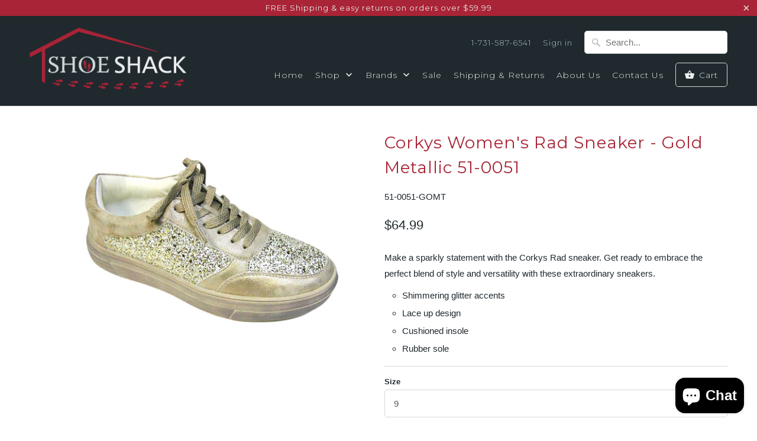

--- FILE ---
content_type: text/html; charset=utf-8
request_url: https://shoeshackonline.com/products/corkys-womens-rad-sneaker-gold-metallic-51-0051
body_size: 22218
content:
<!DOCTYPE html>
<!--[if lt IE 7 ]><html class="ie ie6" lang="en"> <![endif]-->
<!--[if IE 7 ]><html class="ie ie7" lang="en"> <![endif]-->
<!--[if IE 8 ]><html class="ie ie8" lang="en"> <![endif]-->
<!--[if IE 9 ]><html class="ie ie9" lang="en"> <![endif]-->
<!--[if (gte IE 10)|!(IE)]><!--><html lang="en"> <!--<![endif]-->
  <head>
    <meta charset="utf-8">
    <meta http-equiv="cleartype" content="on">
    <meta name="robots" content="index,follow">

    
    <title>Corkys Women&#39;s Rad Sneaker - Gold Metallic 51-0051 - ShoeShackOnline</title>

    
      <meta name="description" content="Make a sparkly statement with the Corkys Rad sneaker. Get ready to embrace the perfect blend of style and versatility with these extraordinary sneakers. Shimmering glitter accents Lace up design Cushioned insole Rubber sole" />
    

    <!-- Custom Fonts -->
    
      <link href="//fonts.googleapis.com/css?family=.|Glegoo:light,normal,bold|Montserrat:light,normal,bold|Montserrat:light,normal,bold|Montserrat:light,normal,bold|" rel="stylesheet" type="text/css" />
    

    

<meta name="author" content="ShoeShackOnline">
<meta property="og:url" content="https://shoeshackonline.com/products/corkys-womens-rad-sneaker-gold-metallic-51-0051">
<meta property="og:site_name" content="ShoeShackOnline">


  <meta property="og:type" content="product">
  <meta property="og:title" content="Corkys Women&#39;s Rad Sneaker - Gold Metallic 51-0051">
  
    <meta property="og:image" content="http://shoeshackonline.com/cdn/shop/files/51-0051-GOMT_600x.jpg?v=1693588899">
    <meta property="og:image:secure_url" content="https://shoeshackonline.com/cdn/shop/files/51-0051-GOMT_600x.jpg?v=1693588899">
    
  
  <meta property="og:price:amount" content="64.99">
  <meta property="og:price:currency" content="USD">


  <meta property="og:description" content="Make a sparkly statement with the Corkys Rad sneaker. Get ready to embrace the perfect blend of style and versatility with these extraordinary sneakers. Shimmering glitter accents Lace up design Cushioned insole Rubber sole">




<meta name="twitter:card" content="summary">

  <meta name="twitter:title" content="Corkys Women's Rad Sneaker - Gold Metallic 51-0051">
  <meta name="twitter:description" content="Make a sparkly statement with the Corkys Rad sneaker. Get ready to embrace the perfect blend of style and versatility with these extraordinary sneakers.

Shimmering glitter accents
Lace up design
Cushioned insole
Rubber sole
">
  <meta name="twitter:image" content="https://shoeshackonline.com/cdn/shop/files/51-0051-GOMT_240x.jpg?v=1693588899">
  <meta name="twitter:image:width" content="240">
  <meta name="twitter:image:height" content="240">


    
    

    <!-- Mobile Specific Metas -->
    <meta name="HandheldFriendly" content="True">
    <meta name="MobileOptimized" content="320">
    <meta name="viewport" content="width=device-width,initial-scale=1">
    <meta name="theme-color" content="#ffffff">

    <!-- Stylesheets for Mobilia 5.1.9 -->
    <link href="//shoeshackonline.com/cdn/shop/t/7/assets/styles.scss.css?v=38715185122990295661703719830" rel="stylesheet" type="text/css" media="all" />

    <!-- Icons -->
    
      <link rel="shortcut icon" type="image/x-icon" href="//shoeshackonline.com/cdn/shop/t/7/assets/favicon.png?v=19929533371748553511496266788">
    
    <link rel="canonical" href="https://shoeshackonline.com/products/corkys-womens-rad-sneaker-gold-metallic-51-0051" />

    

    <script src="//shoeshackonline.com/cdn/shop/t/7/assets/app.js?v=15905943290644187861496267817" type="text/javascript"></script>
    <script>window.performance && window.performance.mark && window.performance.mark('shopify.content_for_header.start');</script><meta name="google-site-verification" content="_q3yfcUBfT9FKkSjbjoldERW_VrZKt0IZzfBpdOxeOA">
<meta name="facebook-domain-verification" content="7yravhwp89kji1v9r190fb7sq6dka2">
<meta id="shopify-digital-wallet" name="shopify-digital-wallet" content="/15291243/digital_wallets/dialog">
<meta name="shopify-checkout-api-token" content="46e0ba78f8d93d2fe130b9f8720276f5">
<meta id="in-context-paypal-metadata" data-shop-id="15291243" data-venmo-supported="false" data-environment="production" data-locale="en_US" data-paypal-v4="true" data-currency="USD">
<link rel="alternate" type="application/json+oembed" href="https://shoeshackonline.com/products/corkys-womens-rad-sneaker-gold-metallic-51-0051.oembed">
<script async="async" src="/checkouts/internal/preloads.js?locale=en-US"></script>
<link rel="preconnect" href="https://shop.app" crossorigin="anonymous">
<script async="async" src="https://shop.app/checkouts/internal/preloads.js?locale=en-US&shop_id=15291243" crossorigin="anonymous"></script>
<script id="apple-pay-shop-capabilities" type="application/json">{"shopId":15291243,"countryCode":"US","currencyCode":"USD","merchantCapabilities":["supports3DS"],"merchantId":"gid:\/\/shopify\/Shop\/15291243","merchantName":"ShoeShackOnline","requiredBillingContactFields":["postalAddress","email","phone"],"requiredShippingContactFields":["postalAddress","email","phone"],"shippingType":"shipping","supportedNetworks":["visa","masterCard","amex","discover","elo","jcb"],"total":{"type":"pending","label":"ShoeShackOnline","amount":"1.00"},"shopifyPaymentsEnabled":true,"supportsSubscriptions":true}</script>
<script id="shopify-features" type="application/json">{"accessToken":"46e0ba78f8d93d2fe130b9f8720276f5","betas":["rich-media-storefront-analytics"],"domain":"shoeshackonline.com","predictiveSearch":true,"shopId":15291243,"locale":"en"}</script>
<script>var Shopify = Shopify || {};
Shopify.shop = "shoeshackonline.myshopify.com";
Shopify.locale = "en";
Shopify.currency = {"active":"USD","rate":"1.0"};
Shopify.country = "US";
Shopify.theme = {"name":"Copy of Mobilia-May-31-2017 (Current)","id":182900049,"schema_name":"Mobilia","schema_version":"5.1.9","theme_store_id":null,"role":"main"};
Shopify.theme.handle = "null";
Shopify.theme.style = {"id":null,"handle":null};
Shopify.cdnHost = "shoeshackonline.com/cdn";
Shopify.routes = Shopify.routes || {};
Shopify.routes.root = "/";</script>
<script type="module">!function(o){(o.Shopify=o.Shopify||{}).modules=!0}(window);</script>
<script>!function(o){function n(){var o=[];function n(){o.push(Array.prototype.slice.apply(arguments))}return n.q=o,n}var t=o.Shopify=o.Shopify||{};t.loadFeatures=n(),t.autoloadFeatures=n()}(window);</script>
<script>
  window.ShopifyPay = window.ShopifyPay || {};
  window.ShopifyPay.apiHost = "shop.app\/pay";
  window.ShopifyPay.redirectState = null;
</script>
<script id="shop-js-analytics" type="application/json">{"pageType":"product"}</script>
<script defer="defer" async type="module" src="//shoeshackonline.com/cdn/shopifycloud/shop-js/modules/v2/client.init-shop-cart-sync_C5BV16lS.en.esm.js"></script>
<script defer="defer" async type="module" src="//shoeshackonline.com/cdn/shopifycloud/shop-js/modules/v2/chunk.common_CygWptCX.esm.js"></script>
<script type="module">
  await import("//shoeshackonline.com/cdn/shopifycloud/shop-js/modules/v2/client.init-shop-cart-sync_C5BV16lS.en.esm.js");
await import("//shoeshackonline.com/cdn/shopifycloud/shop-js/modules/v2/chunk.common_CygWptCX.esm.js");

  window.Shopify.SignInWithShop?.initShopCartSync?.({"fedCMEnabled":true,"windoidEnabled":true});

</script>
<script>
  window.Shopify = window.Shopify || {};
  if (!window.Shopify.featureAssets) window.Shopify.featureAssets = {};
  window.Shopify.featureAssets['shop-js'] = {"shop-cart-sync":["modules/v2/client.shop-cart-sync_ZFArdW7E.en.esm.js","modules/v2/chunk.common_CygWptCX.esm.js"],"init-fed-cm":["modules/v2/client.init-fed-cm_CmiC4vf6.en.esm.js","modules/v2/chunk.common_CygWptCX.esm.js"],"shop-button":["modules/v2/client.shop-button_tlx5R9nI.en.esm.js","modules/v2/chunk.common_CygWptCX.esm.js"],"shop-cash-offers":["modules/v2/client.shop-cash-offers_DOA2yAJr.en.esm.js","modules/v2/chunk.common_CygWptCX.esm.js","modules/v2/chunk.modal_D71HUcav.esm.js"],"init-windoid":["modules/v2/client.init-windoid_sURxWdc1.en.esm.js","modules/v2/chunk.common_CygWptCX.esm.js"],"shop-toast-manager":["modules/v2/client.shop-toast-manager_ClPi3nE9.en.esm.js","modules/v2/chunk.common_CygWptCX.esm.js"],"init-shop-email-lookup-coordinator":["modules/v2/client.init-shop-email-lookup-coordinator_B8hsDcYM.en.esm.js","modules/v2/chunk.common_CygWptCX.esm.js"],"init-shop-cart-sync":["modules/v2/client.init-shop-cart-sync_C5BV16lS.en.esm.js","modules/v2/chunk.common_CygWptCX.esm.js"],"avatar":["modules/v2/client.avatar_BTnouDA3.en.esm.js"],"pay-button":["modules/v2/client.pay-button_FdsNuTd3.en.esm.js","modules/v2/chunk.common_CygWptCX.esm.js"],"init-customer-accounts":["modules/v2/client.init-customer-accounts_DxDtT_ad.en.esm.js","modules/v2/client.shop-login-button_C5VAVYt1.en.esm.js","modules/v2/chunk.common_CygWptCX.esm.js","modules/v2/chunk.modal_D71HUcav.esm.js"],"init-shop-for-new-customer-accounts":["modules/v2/client.init-shop-for-new-customer-accounts_ChsxoAhi.en.esm.js","modules/v2/client.shop-login-button_C5VAVYt1.en.esm.js","modules/v2/chunk.common_CygWptCX.esm.js","modules/v2/chunk.modal_D71HUcav.esm.js"],"shop-login-button":["modules/v2/client.shop-login-button_C5VAVYt1.en.esm.js","modules/v2/chunk.common_CygWptCX.esm.js","modules/v2/chunk.modal_D71HUcav.esm.js"],"init-customer-accounts-sign-up":["modules/v2/client.init-customer-accounts-sign-up_CPSyQ0Tj.en.esm.js","modules/v2/client.shop-login-button_C5VAVYt1.en.esm.js","modules/v2/chunk.common_CygWptCX.esm.js","modules/v2/chunk.modal_D71HUcav.esm.js"],"shop-follow-button":["modules/v2/client.shop-follow-button_Cva4Ekp9.en.esm.js","modules/v2/chunk.common_CygWptCX.esm.js","modules/v2/chunk.modal_D71HUcav.esm.js"],"checkout-modal":["modules/v2/client.checkout-modal_BPM8l0SH.en.esm.js","modules/v2/chunk.common_CygWptCX.esm.js","modules/v2/chunk.modal_D71HUcav.esm.js"],"lead-capture":["modules/v2/client.lead-capture_Bi8yE_yS.en.esm.js","modules/v2/chunk.common_CygWptCX.esm.js","modules/v2/chunk.modal_D71HUcav.esm.js"],"shop-login":["modules/v2/client.shop-login_D6lNrXab.en.esm.js","modules/v2/chunk.common_CygWptCX.esm.js","modules/v2/chunk.modal_D71HUcav.esm.js"],"payment-terms":["modules/v2/client.payment-terms_CZxnsJam.en.esm.js","modules/v2/chunk.common_CygWptCX.esm.js","modules/v2/chunk.modal_D71HUcav.esm.js"]};
</script>
<script id="__st">var __st={"a":15291243,"offset":-21600,"reqid":"96bfa4cc-3ff4-4378-ae44-41b415964f20-1768687244","pageurl":"shoeshackonline.com\/products\/corkys-womens-rad-sneaker-gold-metallic-51-0051","u":"f3267338033b","p":"product","rtyp":"product","rid":8560958832936};</script>
<script>window.ShopifyPaypalV4VisibilityTracking = true;</script>
<script id="captcha-bootstrap">!function(){'use strict';const t='contact',e='account',n='new_comment',o=[[t,t],['blogs',n],['comments',n],[t,'customer']],c=[[e,'customer_login'],[e,'guest_login'],[e,'recover_customer_password'],[e,'create_customer']],r=t=>t.map((([t,e])=>`form[action*='/${t}']:not([data-nocaptcha='true']) input[name='form_type'][value='${e}']`)).join(','),a=t=>()=>t?[...document.querySelectorAll(t)].map((t=>t.form)):[];function s(){const t=[...o],e=r(t);return a(e)}const i='password',u='form_key',d=['recaptcha-v3-token','g-recaptcha-response','h-captcha-response',i],f=()=>{try{return window.sessionStorage}catch{return}},m='__shopify_v',_=t=>t.elements[u];function p(t,e,n=!1){try{const o=window.sessionStorage,c=JSON.parse(o.getItem(e)),{data:r}=function(t){const{data:e,action:n}=t;return t[m]||n?{data:e,action:n}:{data:t,action:n}}(c);for(const[e,n]of Object.entries(r))t.elements[e]&&(t.elements[e].value=n);n&&o.removeItem(e)}catch(o){console.error('form repopulation failed',{error:o})}}const l='form_type',E='cptcha';function T(t){t.dataset[E]=!0}const w=window,h=w.document,L='Shopify',v='ce_forms',y='captcha';let A=!1;((t,e)=>{const n=(g='f06e6c50-85a8-45c8-87d0-21a2b65856fe',I='https://cdn.shopify.com/shopifycloud/storefront-forms-hcaptcha/ce_storefront_forms_captcha_hcaptcha.v1.5.2.iife.js',D={infoText:'Protected by hCaptcha',privacyText:'Privacy',termsText:'Terms'},(t,e,n)=>{const o=w[L][v],c=o.bindForm;if(c)return c(t,g,e,D).then(n);var r;o.q.push([[t,g,e,D],n]),r=I,A||(h.body.append(Object.assign(h.createElement('script'),{id:'captcha-provider',async:!0,src:r})),A=!0)});var g,I,D;w[L]=w[L]||{},w[L][v]=w[L][v]||{},w[L][v].q=[],w[L][y]=w[L][y]||{},w[L][y].protect=function(t,e){n(t,void 0,e),T(t)},Object.freeze(w[L][y]),function(t,e,n,w,h,L){const[v,y,A,g]=function(t,e,n){const i=e?o:[],u=t?c:[],d=[...i,...u],f=r(d),m=r(i),_=r(d.filter((([t,e])=>n.includes(e))));return[a(f),a(m),a(_),s()]}(w,h,L),I=t=>{const e=t.target;return e instanceof HTMLFormElement?e:e&&e.form},D=t=>v().includes(t);t.addEventListener('submit',(t=>{const e=I(t);if(!e)return;const n=D(e)&&!e.dataset.hcaptchaBound&&!e.dataset.recaptchaBound,o=_(e),c=g().includes(e)&&(!o||!o.value);(n||c)&&t.preventDefault(),c&&!n&&(function(t){try{if(!f())return;!function(t){const e=f();if(!e)return;const n=_(t);if(!n)return;const o=n.value;o&&e.removeItem(o)}(t);const e=Array.from(Array(32),(()=>Math.random().toString(36)[2])).join('');!function(t,e){_(t)||t.append(Object.assign(document.createElement('input'),{type:'hidden',name:u})),t.elements[u].value=e}(t,e),function(t,e){const n=f();if(!n)return;const o=[...t.querySelectorAll(`input[type='${i}']`)].map((({name:t})=>t)),c=[...d,...o],r={};for(const[a,s]of new FormData(t).entries())c.includes(a)||(r[a]=s);n.setItem(e,JSON.stringify({[m]:1,action:t.action,data:r}))}(t,e)}catch(e){console.error('failed to persist form',e)}}(e),e.submit())}));const S=(t,e)=>{t&&!t.dataset[E]&&(n(t,e.some((e=>e===t))),T(t))};for(const o of['focusin','change'])t.addEventListener(o,(t=>{const e=I(t);D(e)&&S(e,y())}));const B=e.get('form_key'),M=e.get(l),P=B&&M;t.addEventListener('DOMContentLoaded',(()=>{const t=y();if(P)for(const e of t)e.elements[l].value===M&&p(e,B);[...new Set([...A(),...v().filter((t=>'true'===t.dataset.shopifyCaptcha))])].forEach((e=>S(e,t)))}))}(h,new URLSearchParams(w.location.search),n,t,e,['guest_login'])})(!0,!0)}();</script>
<script integrity="sha256-4kQ18oKyAcykRKYeNunJcIwy7WH5gtpwJnB7kiuLZ1E=" data-source-attribution="shopify.loadfeatures" defer="defer" src="//shoeshackonline.com/cdn/shopifycloud/storefront/assets/storefront/load_feature-a0a9edcb.js" crossorigin="anonymous"></script>
<script crossorigin="anonymous" defer="defer" src="//shoeshackonline.com/cdn/shopifycloud/storefront/assets/shopify_pay/storefront-65b4c6d7.js?v=20250812"></script>
<script data-source-attribution="shopify.dynamic_checkout.dynamic.init">var Shopify=Shopify||{};Shopify.PaymentButton=Shopify.PaymentButton||{isStorefrontPortableWallets:!0,init:function(){window.Shopify.PaymentButton.init=function(){};var t=document.createElement("script");t.src="https://shoeshackonline.com/cdn/shopifycloud/portable-wallets/latest/portable-wallets.en.js",t.type="module",document.head.appendChild(t)}};
</script>
<script data-source-attribution="shopify.dynamic_checkout.buyer_consent">
  function portableWalletsHideBuyerConsent(e){var t=document.getElementById("shopify-buyer-consent"),n=document.getElementById("shopify-subscription-policy-button");t&&n&&(t.classList.add("hidden"),t.setAttribute("aria-hidden","true"),n.removeEventListener("click",e))}function portableWalletsShowBuyerConsent(e){var t=document.getElementById("shopify-buyer-consent"),n=document.getElementById("shopify-subscription-policy-button");t&&n&&(t.classList.remove("hidden"),t.removeAttribute("aria-hidden"),n.addEventListener("click",e))}window.Shopify?.PaymentButton&&(window.Shopify.PaymentButton.hideBuyerConsent=portableWalletsHideBuyerConsent,window.Shopify.PaymentButton.showBuyerConsent=portableWalletsShowBuyerConsent);
</script>
<script data-source-attribution="shopify.dynamic_checkout.cart.bootstrap">document.addEventListener("DOMContentLoaded",(function(){function t(){return document.querySelector("shopify-accelerated-checkout-cart, shopify-accelerated-checkout")}if(t())Shopify.PaymentButton.init();else{new MutationObserver((function(e,n){t()&&(Shopify.PaymentButton.init(),n.disconnect())})).observe(document.body,{childList:!0,subtree:!0})}}));
</script>
<link id="shopify-accelerated-checkout-styles" rel="stylesheet" media="screen" href="https://shoeshackonline.com/cdn/shopifycloud/portable-wallets/latest/accelerated-checkout-backwards-compat.css" crossorigin="anonymous">
<style id="shopify-accelerated-checkout-cart">
        #shopify-buyer-consent {
  margin-top: 1em;
  display: inline-block;
  width: 100%;
}

#shopify-buyer-consent.hidden {
  display: none;
}

#shopify-subscription-policy-button {
  background: none;
  border: none;
  padding: 0;
  text-decoration: underline;
  font-size: inherit;
  cursor: pointer;
}

#shopify-subscription-policy-button::before {
  box-shadow: none;
}

      </style>

<script>window.performance && window.performance.mark && window.performance.mark('shopify.content_for_header.end');</script>
  <script src="https://cdn.shopify.com/extensions/7bc9bb47-adfa-4267-963e-cadee5096caf/inbox-1252/assets/inbox-chat-loader.js" type="text/javascript" defer="defer"></script>
<link href="https://monorail-edge.shopifysvc.com" rel="dns-prefetch">
<script>(function(){if ("sendBeacon" in navigator && "performance" in window) {try {var session_token_from_headers = performance.getEntriesByType('navigation')[0].serverTiming.find(x => x.name == '_s').description;} catch {var session_token_from_headers = undefined;}var session_cookie_matches = document.cookie.match(/_shopify_s=([^;]*)/);var session_token_from_cookie = session_cookie_matches && session_cookie_matches.length === 2 ? session_cookie_matches[1] : "";var session_token = session_token_from_headers || session_token_from_cookie || "";function handle_abandonment_event(e) {var entries = performance.getEntries().filter(function(entry) {return /monorail-edge.shopifysvc.com/.test(entry.name);});if (!window.abandonment_tracked && entries.length === 0) {window.abandonment_tracked = true;var currentMs = Date.now();var navigation_start = performance.timing.navigationStart;var payload = {shop_id: 15291243,url: window.location.href,navigation_start,duration: currentMs - navigation_start,session_token,page_type: "product"};window.navigator.sendBeacon("https://monorail-edge.shopifysvc.com/v1/produce", JSON.stringify({schema_id: "online_store_buyer_site_abandonment/1.1",payload: payload,metadata: {event_created_at_ms: currentMs,event_sent_at_ms: currentMs}}));}}window.addEventListener('pagehide', handle_abandonment_event);}}());</script>
<script id="web-pixels-manager-setup">(function e(e,d,r,n,o){if(void 0===o&&(o={}),!Boolean(null===(a=null===(i=window.Shopify)||void 0===i?void 0:i.analytics)||void 0===a?void 0:a.replayQueue)){var i,a;window.Shopify=window.Shopify||{};var t=window.Shopify;t.analytics=t.analytics||{};var s=t.analytics;s.replayQueue=[],s.publish=function(e,d,r){return s.replayQueue.push([e,d,r]),!0};try{self.performance.mark("wpm:start")}catch(e){}var l=function(){var e={modern:/Edge?\/(1{2}[4-9]|1[2-9]\d|[2-9]\d{2}|\d{4,})\.\d+(\.\d+|)|Firefox\/(1{2}[4-9]|1[2-9]\d|[2-9]\d{2}|\d{4,})\.\d+(\.\d+|)|Chrom(ium|e)\/(9{2}|\d{3,})\.\d+(\.\d+|)|(Maci|X1{2}).+ Version\/(15\.\d+|(1[6-9]|[2-9]\d|\d{3,})\.\d+)([,.]\d+|)( \(\w+\)|)( Mobile\/\w+|) Safari\/|Chrome.+OPR\/(9{2}|\d{3,})\.\d+\.\d+|(CPU[ +]OS|iPhone[ +]OS|CPU[ +]iPhone|CPU IPhone OS|CPU iPad OS)[ +]+(15[._]\d+|(1[6-9]|[2-9]\d|\d{3,})[._]\d+)([._]\d+|)|Android:?[ /-](13[3-9]|1[4-9]\d|[2-9]\d{2}|\d{4,})(\.\d+|)(\.\d+|)|Android.+Firefox\/(13[5-9]|1[4-9]\d|[2-9]\d{2}|\d{4,})\.\d+(\.\d+|)|Android.+Chrom(ium|e)\/(13[3-9]|1[4-9]\d|[2-9]\d{2}|\d{4,})\.\d+(\.\d+|)|SamsungBrowser\/([2-9]\d|\d{3,})\.\d+/,legacy:/Edge?\/(1[6-9]|[2-9]\d|\d{3,})\.\d+(\.\d+|)|Firefox\/(5[4-9]|[6-9]\d|\d{3,})\.\d+(\.\d+|)|Chrom(ium|e)\/(5[1-9]|[6-9]\d|\d{3,})\.\d+(\.\d+|)([\d.]+$|.*Safari\/(?![\d.]+ Edge\/[\d.]+$))|(Maci|X1{2}).+ Version\/(10\.\d+|(1[1-9]|[2-9]\d|\d{3,})\.\d+)([,.]\d+|)( \(\w+\)|)( Mobile\/\w+|) Safari\/|Chrome.+OPR\/(3[89]|[4-9]\d|\d{3,})\.\d+\.\d+|(CPU[ +]OS|iPhone[ +]OS|CPU[ +]iPhone|CPU IPhone OS|CPU iPad OS)[ +]+(10[._]\d+|(1[1-9]|[2-9]\d|\d{3,})[._]\d+)([._]\d+|)|Android:?[ /-](13[3-9]|1[4-9]\d|[2-9]\d{2}|\d{4,})(\.\d+|)(\.\d+|)|Mobile Safari.+OPR\/([89]\d|\d{3,})\.\d+\.\d+|Android.+Firefox\/(13[5-9]|1[4-9]\d|[2-9]\d{2}|\d{4,})\.\d+(\.\d+|)|Android.+Chrom(ium|e)\/(13[3-9]|1[4-9]\d|[2-9]\d{2}|\d{4,})\.\d+(\.\d+|)|Android.+(UC? ?Browser|UCWEB|U3)[ /]?(15\.([5-9]|\d{2,})|(1[6-9]|[2-9]\d|\d{3,})\.\d+)\.\d+|SamsungBrowser\/(5\.\d+|([6-9]|\d{2,})\.\d+)|Android.+MQ{2}Browser\/(14(\.(9|\d{2,})|)|(1[5-9]|[2-9]\d|\d{3,})(\.\d+|))(\.\d+|)|K[Aa][Ii]OS\/(3\.\d+|([4-9]|\d{2,})\.\d+)(\.\d+|)/},d=e.modern,r=e.legacy,n=navigator.userAgent;return n.match(d)?"modern":n.match(r)?"legacy":"unknown"}(),u="modern"===l?"modern":"legacy",c=(null!=n?n:{modern:"",legacy:""})[u],f=function(e){return[e.baseUrl,"/wpm","/b",e.hashVersion,"modern"===e.buildTarget?"m":"l",".js"].join("")}({baseUrl:d,hashVersion:r,buildTarget:u}),m=function(e){var d=e.version,r=e.bundleTarget,n=e.surface,o=e.pageUrl,i=e.monorailEndpoint;return{emit:function(e){var a=e.status,t=e.errorMsg,s=(new Date).getTime(),l=JSON.stringify({metadata:{event_sent_at_ms:s},events:[{schema_id:"web_pixels_manager_load/3.1",payload:{version:d,bundle_target:r,page_url:o,status:a,surface:n,error_msg:t},metadata:{event_created_at_ms:s}}]});if(!i)return console&&console.warn&&console.warn("[Web Pixels Manager] No Monorail endpoint provided, skipping logging."),!1;try{return self.navigator.sendBeacon.bind(self.navigator)(i,l)}catch(e){}var u=new XMLHttpRequest;try{return u.open("POST",i,!0),u.setRequestHeader("Content-Type","text/plain"),u.send(l),!0}catch(e){return console&&console.warn&&console.warn("[Web Pixels Manager] Got an unhandled error while logging to Monorail."),!1}}}}({version:r,bundleTarget:l,surface:e.surface,pageUrl:self.location.href,monorailEndpoint:e.monorailEndpoint});try{o.browserTarget=l,function(e){var d=e.src,r=e.async,n=void 0===r||r,o=e.onload,i=e.onerror,a=e.sri,t=e.scriptDataAttributes,s=void 0===t?{}:t,l=document.createElement("script"),u=document.querySelector("head"),c=document.querySelector("body");if(l.async=n,l.src=d,a&&(l.integrity=a,l.crossOrigin="anonymous"),s)for(var f in s)if(Object.prototype.hasOwnProperty.call(s,f))try{l.dataset[f]=s[f]}catch(e){}if(o&&l.addEventListener("load",o),i&&l.addEventListener("error",i),u)u.appendChild(l);else{if(!c)throw new Error("Did not find a head or body element to append the script");c.appendChild(l)}}({src:f,async:!0,onload:function(){if(!function(){var e,d;return Boolean(null===(d=null===(e=window.Shopify)||void 0===e?void 0:e.analytics)||void 0===d?void 0:d.initialized)}()){var d=window.webPixelsManager.init(e)||void 0;if(d){var r=window.Shopify.analytics;r.replayQueue.forEach((function(e){var r=e[0],n=e[1],o=e[2];d.publishCustomEvent(r,n,o)})),r.replayQueue=[],r.publish=d.publishCustomEvent,r.visitor=d.visitor,r.initialized=!0}}},onerror:function(){return m.emit({status:"failed",errorMsg:"".concat(f," has failed to load")})},sri:function(e){var d=/^sha384-[A-Za-z0-9+/=]+$/;return"string"==typeof e&&d.test(e)}(c)?c:"",scriptDataAttributes:o}),m.emit({status:"loading"})}catch(e){m.emit({status:"failed",errorMsg:(null==e?void 0:e.message)||"Unknown error"})}}})({shopId: 15291243,storefrontBaseUrl: "https://shoeshackonline.com",extensionsBaseUrl: "https://extensions.shopifycdn.com/cdn/shopifycloud/web-pixels-manager",monorailEndpoint: "https://monorail-edge.shopifysvc.com/unstable/produce_batch",surface: "storefront-renderer",enabledBetaFlags: ["2dca8a86"],webPixelsConfigList: [{"id":"959676712","configuration":"{\"ti\":\"187163970\",\"endpoint\":\"https:\/\/bat.bing.com\/action\/0\"}","eventPayloadVersion":"v1","runtimeContext":"STRICT","scriptVersion":"5ee93563fe31b11d2d65e2f09a5229dc","type":"APP","apiClientId":2997493,"privacyPurposes":["ANALYTICS","MARKETING","SALE_OF_DATA"],"dataSharingAdjustments":{"protectedCustomerApprovalScopes":["read_customer_personal_data"]}},{"id":"757891368","configuration":"{\"config\":\"{\\\"pixel_id\\\":\\\"G-JM0KNZY3RV\\\",\\\"google_tag_ids\\\":[\\\"G-JM0KNZY3RV\\\",\\\"AW-1070770944\\\",\\\"GT-M39SQ4B\\\"],\\\"target_country\\\":\\\"US\\\",\\\"gtag_events\\\":[{\\\"type\\\":\\\"begin_checkout\\\",\\\"action_label\\\":[\\\"G-JM0KNZY3RV\\\",\\\"AW-1070770944\\\/HkxDCMST0u4ZEIDWyv4D\\\"]},{\\\"type\\\":\\\"search\\\",\\\"action_label\\\":[\\\"G-JM0KNZY3RV\\\",\\\"AW-1070770944\\\/8MpkCL6T0u4ZEIDWyv4D\\\"]},{\\\"type\\\":\\\"view_item\\\",\\\"action_label\\\":[\\\"G-JM0KNZY3RV\\\",\\\"AW-1070770944\\\/YREmCLuT0u4ZEIDWyv4D\\\",\\\"MC-GEPBZ2GLJ6\\\"]},{\\\"type\\\":\\\"purchase\\\",\\\"action_label\\\":[\\\"G-JM0KNZY3RV\\\",\\\"AW-1070770944\\\/60o9CMSE0u4ZEIDWyv4D\\\",\\\"MC-GEPBZ2GLJ6\\\"]},{\\\"type\\\":\\\"page_view\\\",\\\"action_label\\\":[\\\"G-JM0KNZY3RV\\\",\\\"AW-1070770944\\\/8fYzCMeE0u4ZEIDWyv4D\\\",\\\"MC-GEPBZ2GLJ6\\\"]},{\\\"type\\\":\\\"add_payment_info\\\",\\\"action_label\\\":[\\\"G-JM0KNZY3RV\\\",\\\"AW-1070770944\\\/N59bCMeT0u4ZEIDWyv4D\\\"]},{\\\"type\\\":\\\"add_to_cart\\\",\\\"action_label\\\":[\\\"G-JM0KNZY3RV\\\",\\\"AW-1070770944\\\/LeWDCMGT0u4ZEIDWyv4D\\\"]}],\\\"enable_monitoring_mode\\\":false}\"}","eventPayloadVersion":"v1","runtimeContext":"OPEN","scriptVersion":"b2a88bafab3e21179ed38636efcd8a93","type":"APP","apiClientId":1780363,"privacyPurposes":[],"dataSharingAdjustments":{"protectedCustomerApprovalScopes":["read_customer_address","read_customer_email","read_customer_name","read_customer_personal_data","read_customer_phone"]}},{"id":"501612840","configuration":"{\"pixel_id\":\"2969058869845025\",\"pixel_type\":\"facebook_pixel\",\"metaapp_system_user_token\":\"-\"}","eventPayloadVersion":"v1","runtimeContext":"OPEN","scriptVersion":"ca16bc87fe92b6042fbaa3acc2fbdaa6","type":"APP","apiClientId":2329312,"privacyPurposes":["ANALYTICS","MARKETING","SALE_OF_DATA"],"dataSharingAdjustments":{"protectedCustomerApprovalScopes":["read_customer_address","read_customer_email","read_customer_name","read_customer_personal_data","read_customer_phone"]}},{"id":"shopify-app-pixel","configuration":"{}","eventPayloadVersion":"v1","runtimeContext":"STRICT","scriptVersion":"0450","apiClientId":"shopify-pixel","type":"APP","privacyPurposes":["ANALYTICS","MARKETING"]},{"id":"shopify-custom-pixel","eventPayloadVersion":"v1","runtimeContext":"LAX","scriptVersion":"0450","apiClientId":"shopify-pixel","type":"CUSTOM","privacyPurposes":["ANALYTICS","MARKETING"]}],isMerchantRequest: false,initData: {"shop":{"name":"ShoeShackOnline","paymentSettings":{"currencyCode":"USD"},"myshopifyDomain":"shoeshackonline.myshopify.com","countryCode":"US","storefrontUrl":"https:\/\/shoeshackonline.com"},"customer":null,"cart":null,"checkout":null,"productVariants":[{"price":{"amount":64.99,"currencyCode":"USD"},"product":{"title":"Corkys Women's Rad Sneaker - Gold Metallic 51-0051","vendor":"Corkys","id":"8560958832936","untranslatedTitle":"Corkys Women's Rad Sneaker - Gold Metallic 51-0051","url":"\/products\/corkys-womens-rad-sneaker-gold-metallic-51-0051","type":"Sneaker"},"id":"46498850505000","image":{"src":"\/\/shoeshackonline.com\/cdn\/shop\/files\/51-0051-GOMT.jpg?v=1693588899"},"sku":"51-0051-GOMT","title":"6 \/ Gold Metallic","untranslatedTitle":"6 \/ Gold Metallic"},{"price":{"amount":64.99,"currencyCode":"USD"},"product":{"title":"Corkys Women's Rad Sneaker - Gold Metallic 51-0051","vendor":"Corkys","id":"8560958832936","untranslatedTitle":"Corkys Women's Rad Sneaker - Gold Metallic 51-0051","url":"\/products\/corkys-womens-rad-sneaker-gold-metallic-51-0051","type":"Sneaker"},"id":"46498850537768","image":{"src":"\/\/shoeshackonline.com\/cdn\/shop\/files\/51-0051-GOMT.jpg?v=1693588899"},"sku":"51-0051-GOMT","title":"7 \/ Gold Metallic","untranslatedTitle":"7 \/ Gold Metallic"},{"price":{"amount":64.99,"currencyCode":"USD"},"product":{"title":"Corkys Women's Rad Sneaker - Gold Metallic 51-0051","vendor":"Corkys","id":"8560958832936","untranslatedTitle":"Corkys Women's Rad Sneaker - Gold Metallic 51-0051","url":"\/products\/corkys-womens-rad-sneaker-gold-metallic-51-0051","type":"Sneaker"},"id":"46498850570536","image":{"src":"\/\/shoeshackonline.com\/cdn\/shop\/files\/51-0051-GOMT.jpg?v=1693588899"},"sku":"51-0051-GOMT","title":"8 \/ Gold Metallic","untranslatedTitle":"8 \/ Gold Metallic"},{"price":{"amount":64.99,"currencyCode":"USD"},"product":{"title":"Corkys Women's Rad Sneaker - Gold Metallic 51-0051","vendor":"Corkys","id":"8560958832936","untranslatedTitle":"Corkys Women's Rad Sneaker - Gold Metallic 51-0051","url":"\/products\/corkys-womens-rad-sneaker-gold-metallic-51-0051","type":"Sneaker"},"id":"46498850603304","image":{"src":"\/\/shoeshackonline.com\/cdn\/shop\/files\/51-0051-GOMT.jpg?v=1693588899"},"sku":"51-0051-GOMT","title":"9 \/ Gold Metallic","untranslatedTitle":"9 \/ Gold Metallic"},{"price":{"amount":64.99,"currencyCode":"USD"},"product":{"title":"Corkys Women's Rad Sneaker - Gold Metallic 51-0051","vendor":"Corkys","id":"8560958832936","untranslatedTitle":"Corkys Women's Rad Sneaker - Gold Metallic 51-0051","url":"\/products\/corkys-womens-rad-sneaker-gold-metallic-51-0051","type":"Sneaker"},"id":"46498850636072","image":{"src":"\/\/shoeshackonline.com\/cdn\/shop\/files\/51-0051-GOMT.jpg?v=1693588899"},"sku":"51-0051-GOMT","title":"10 \/ Gold Metallic","untranslatedTitle":"10 \/ Gold Metallic"},{"price":{"amount":64.99,"currencyCode":"USD"},"product":{"title":"Corkys Women's Rad Sneaker - Gold Metallic 51-0051","vendor":"Corkys","id":"8560958832936","untranslatedTitle":"Corkys Women's Rad Sneaker - Gold Metallic 51-0051","url":"\/products\/corkys-womens-rad-sneaker-gold-metallic-51-0051","type":"Sneaker"},"id":"46498850668840","image":{"src":"\/\/shoeshackonline.com\/cdn\/shop\/files\/51-0051-GOMT.jpg?v=1693588899"},"sku":"51-0051-GOMT","title":"11 \/ Gold Metallic","untranslatedTitle":"11 \/ Gold Metallic"}],"purchasingCompany":null},},"https://shoeshackonline.com/cdn","fcfee988w5aeb613cpc8e4bc33m6693e112",{"modern":"","legacy":""},{"shopId":"15291243","storefrontBaseUrl":"https:\/\/shoeshackonline.com","extensionBaseUrl":"https:\/\/extensions.shopifycdn.com\/cdn\/shopifycloud\/web-pixels-manager","surface":"storefront-renderer","enabledBetaFlags":"[\"2dca8a86\"]","isMerchantRequest":"false","hashVersion":"fcfee988w5aeb613cpc8e4bc33m6693e112","publish":"custom","events":"[[\"page_viewed\",{}],[\"product_viewed\",{\"productVariant\":{\"price\":{\"amount\":64.99,\"currencyCode\":\"USD\"},\"product\":{\"title\":\"Corkys Women's Rad Sneaker - Gold Metallic 51-0051\",\"vendor\":\"Corkys\",\"id\":\"8560958832936\",\"untranslatedTitle\":\"Corkys Women's Rad Sneaker - Gold Metallic 51-0051\",\"url\":\"\/products\/corkys-womens-rad-sneaker-gold-metallic-51-0051\",\"type\":\"Sneaker\"},\"id\":\"46498850603304\",\"image\":{\"src\":\"\/\/shoeshackonline.com\/cdn\/shop\/files\/51-0051-GOMT.jpg?v=1693588899\"},\"sku\":\"51-0051-GOMT\",\"title\":\"9 \/ Gold Metallic\",\"untranslatedTitle\":\"9 \/ Gold Metallic\"}}]]"});</script><script>
  window.ShopifyAnalytics = window.ShopifyAnalytics || {};
  window.ShopifyAnalytics.meta = window.ShopifyAnalytics.meta || {};
  window.ShopifyAnalytics.meta.currency = 'USD';
  var meta = {"product":{"id":8560958832936,"gid":"gid:\/\/shopify\/Product\/8560958832936","vendor":"Corkys","type":"Sneaker","handle":"corkys-womens-rad-sneaker-gold-metallic-51-0051","variants":[{"id":46498850505000,"price":6499,"name":"Corkys Women's Rad Sneaker - Gold Metallic 51-0051 - 6 \/ Gold Metallic","public_title":"6 \/ Gold Metallic","sku":"51-0051-GOMT"},{"id":46498850537768,"price":6499,"name":"Corkys Women's Rad Sneaker - Gold Metallic 51-0051 - 7 \/ Gold Metallic","public_title":"7 \/ Gold Metallic","sku":"51-0051-GOMT"},{"id":46498850570536,"price":6499,"name":"Corkys Women's Rad Sneaker - Gold Metallic 51-0051 - 8 \/ Gold Metallic","public_title":"8 \/ Gold Metallic","sku":"51-0051-GOMT"},{"id":46498850603304,"price":6499,"name":"Corkys Women's Rad Sneaker - Gold Metallic 51-0051 - 9 \/ Gold Metallic","public_title":"9 \/ Gold Metallic","sku":"51-0051-GOMT"},{"id":46498850636072,"price":6499,"name":"Corkys Women's Rad Sneaker - Gold Metallic 51-0051 - 10 \/ Gold Metallic","public_title":"10 \/ Gold Metallic","sku":"51-0051-GOMT"},{"id":46498850668840,"price":6499,"name":"Corkys Women's Rad Sneaker - Gold Metallic 51-0051 - 11 \/ Gold Metallic","public_title":"11 \/ Gold Metallic","sku":"51-0051-GOMT"}],"remote":false},"page":{"pageType":"product","resourceType":"product","resourceId":8560958832936,"requestId":"96bfa4cc-3ff4-4378-ae44-41b415964f20-1768687244"}};
  for (var attr in meta) {
    window.ShopifyAnalytics.meta[attr] = meta[attr];
  }
</script>
<script class="analytics">
  (function () {
    var customDocumentWrite = function(content) {
      var jquery = null;

      if (window.jQuery) {
        jquery = window.jQuery;
      } else if (window.Checkout && window.Checkout.$) {
        jquery = window.Checkout.$;
      }

      if (jquery) {
        jquery('body').append(content);
      }
    };

    var hasLoggedConversion = function(token) {
      if (token) {
        return document.cookie.indexOf('loggedConversion=' + token) !== -1;
      }
      return false;
    }

    var setCookieIfConversion = function(token) {
      if (token) {
        var twoMonthsFromNow = new Date(Date.now());
        twoMonthsFromNow.setMonth(twoMonthsFromNow.getMonth() + 2);

        document.cookie = 'loggedConversion=' + token + '; expires=' + twoMonthsFromNow;
      }
    }

    var trekkie = window.ShopifyAnalytics.lib = window.trekkie = window.trekkie || [];
    if (trekkie.integrations) {
      return;
    }
    trekkie.methods = [
      'identify',
      'page',
      'ready',
      'track',
      'trackForm',
      'trackLink'
    ];
    trekkie.factory = function(method) {
      return function() {
        var args = Array.prototype.slice.call(arguments);
        args.unshift(method);
        trekkie.push(args);
        return trekkie;
      };
    };
    for (var i = 0; i < trekkie.methods.length; i++) {
      var key = trekkie.methods[i];
      trekkie[key] = trekkie.factory(key);
    }
    trekkie.load = function(config) {
      trekkie.config = config || {};
      trekkie.config.initialDocumentCookie = document.cookie;
      var first = document.getElementsByTagName('script')[0];
      var script = document.createElement('script');
      script.type = 'text/javascript';
      script.onerror = function(e) {
        var scriptFallback = document.createElement('script');
        scriptFallback.type = 'text/javascript';
        scriptFallback.onerror = function(error) {
                var Monorail = {
      produce: function produce(monorailDomain, schemaId, payload) {
        var currentMs = new Date().getTime();
        var event = {
          schema_id: schemaId,
          payload: payload,
          metadata: {
            event_created_at_ms: currentMs,
            event_sent_at_ms: currentMs
          }
        };
        return Monorail.sendRequest("https://" + monorailDomain + "/v1/produce", JSON.stringify(event));
      },
      sendRequest: function sendRequest(endpointUrl, payload) {
        // Try the sendBeacon API
        if (window && window.navigator && typeof window.navigator.sendBeacon === 'function' && typeof window.Blob === 'function' && !Monorail.isIos12()) {
          var blobData = new window.Blob([payload], {
            type: 'text/plain'
          });

          if (window.navigator.sendBeacon(endpointUrl, blobData)) {
            return true;
          } // sendBeacon was not successful

        } // XHR beacon

        var xhr = new XMLHttpRequest();

        try {
          xhr.open('POST', endpointUrl);
          xhr.setRequestHeader('Content-Type', 'text/plain');
          xhr.send(payload);
        } catch (e) {
          console.log(e);
        }

        return false;
      },
      isIos12: function isIos12() {
        return window.navigator.userAgent.lastIndexOf('iPhone; CPU iPhone OS 12_') !== -1 || window.navigator.userAgent.lastIndexOf('iPad; CPU OS 12_') !== -1;
      }
    };
    Monorail.produce('monorail-edge.shopifysvc.com',
      'trekkie_storefront_load_errors/1.1',
      {shop_id: 15291243,
      theme_id: 182900049,
      app_name: "storefront",
      context_url: window.location.href,
      source_url: "//shoeshackonline.com/cdn/s/trekkie.storefront.cd680fe47e6c39ca5d5df5f0a32d569bc48c0f27.min.js"});

        };
        scriptFallback.async = true;
        scriptFallback.src = '//shoeshackonline.com/cdn/s/trekkie.storefront.cd680fe47e6c39ca5d5df5f0a32d569bc48c0f27.min.js';
        first.parentNode.insertBefore(scriptFallback, first);
      };
      script.async = true;
      script.src = '//shoeshackonline.com/cdn/s/trekkie.storefront.cd680fe47e6c39ca5d5df5f0a32d569bc48c0f27.min.js';
      first.parentNode.insertBefore(script, first);
    };
    trekkie.load(
      {"Trekkie":{"appName":"storefront","development":false,"defaultAttributes":{"shopId":15291243,"isMerchantRequest":null,"themeId":182900049,"themeCityHash":"2884558792477483295","contentLanguage":"en","currency":"USD","eventMetadataId":"e9b88819-5a1e-4a29-9303-06386b6f50b1"},"isServerSideCookieWritingEnabled":true,"monorailRegion":"shop_domain","enabledBetaFlags":["65f19447"]},"Session Attribution":{},"S2S":{"facebookCapiEnabled":true,"source":"trekkie-storefront-renderer","apiClientId":580111}}
    );

    var loaded = false;
    trekkie.ready(function() {
      if (loaded) return;
      loaded = true;

      window.ShopifyAnalytics.lib = window.trekkie;

      var originalDocumentWrite = document.write;
      document.write = customDocumentWrite;
      try { window.ShopifyAnalytics.merchantGoogleAnalytics.call(this); } catch(error) {};
      document.write = originalDocumentWrite;

      window.ShopifyAnalytics.lib.page(null,{"pageType":"product","resourceType":"product","resourceId":8560958832936,"requestId":"96bfa4cc-3ff4-4378-ae44-41b415964f20-1768687244","shopifyEmitted":true});

      var match = window.location.pathname.match(/checkouts\/(.+)\/(thank_you|post_purchase)/)
      var token = match? match[1]: undefined;
      if (!hasLoggedConversion(token)) {
        setCookieIfConversion(token);
        window.ShopifyAnalytics.lib.track("Viewed Product",{"currency":"USD","variantId":46498850505000,"productId":8560958832936,"productGid":"gid:\/\/shopify\/Product\/8560958832936","name":"Corkys Women's Rad Sneaker - Gold Metallic 51-0051 - 6 \/ Gold Metallic","price":"64.99","sku":"51-0051-GOMT","brand":"Corkys","variant":"6 \/ Gold Metallic","category":"Sneaker","nonInteraction":true,"remote":false},undefined,undefined,{"shopifyEmitted":true});
      window.ShopifyAnalytics.lib.track("monorail:\/\/trekkie_storefront_viewed_product\/1.1",{"currency":"USD","variantId":46498850505000,"productId":8560958832936,"productGid":"gid:\/\/shopify\/Product\/8560958832936","name":"Corkys Women's Rad Sneaker - Gold Metallic 51-0051 - 6 \/ Gold Metallic","price":"64.99","sku":"51-0051-GOMT","brand":"Corkys","variant":"6 \/ Gold Metallic","category":"Sneaker","nonInteraction":true,"remote":false,"referer":"https:\/\/shoeshackonline.com\/products\/corkys-womens-rad-sneaker-gold-metallic-51-0051"});
      }
    });


        var eventsListenerScript = document.createElement('script');
        eventsListenerScript.async = true;
        eventsListenerScript.src = "//shoeshackonline.com/cdn/shopifycloud/storefront/assets/shop_events_listener-3da45d37.js";
        document.getElementsByTagName('head')[0].appendChild(eventsListenerScript);

})();</script>
  <script>
  if (!window.ga || (window.ga && typeof window.ga !== 'function')) {
    window.ga = function ga() {
      (window.ga.q = window.ga.q || []).push(arguments);
      if (window.Shopify && window.Shopify.analytics && typeof window.Shopify.analytics.publish === 'function') {
        window.Shopify.analytics.publish("ga_stub_called", {}, {sendTo: "google_osp_migration"});
      }
      console.error("Shopify's Google Analytics stub called with:", Array.from(arguments), "\nSee https://help.shopify.com/manual/promoting-marketing/pixels/pixel-migration#google for more information.");
    };
    if (window.Shopify && window.Shopify.analytics && typeof window.Shopify.analytics.publish === 'function') {
      window.Shopify.analytics.publish("ga_stub_initialized", {}, {sendTo: "google_osp_migration"});
    }
  }
</script>
<script
  defer
  src="https://shoeshackonline.com/cdn/shopifycloud/perf-kit/shopify-perf-kit-3.0.4.min.js"
  data-application="storefront-renderer"
  data-shop-id="15291243"
  data-render-region="gcp-us-central1"
  data-page-type="product"
  data-theme-instance-id="182900049"
  data-theme-name="Mobilia"
  data-theme-version="5.1.9"
  data-monorail-region="shop_domain"
  data-resource-timing-sampling-rate="10"
  data-shs="true"
  data-shs-beacon="true"
  data-shs-export-with-fetch="true"
  data-shs-logs-sample-rate="1"
  data-shs-beacon-endpoint="https://shoeshackonline.com/api/collect"
></script>
</head>
  <body class="product">

    <div id="shopify-section-header" class="shopify-section header-section">
  <div class="promo_banner js-promo_banner">
    
      <p>FREE Shipping & easy returns on orders over $59.99</p>
    
    <div class="promo_banner-close"></div>
  </div>


<div class="header header_border">
  <div class="container content">
    <div class="sixteen columns">
    <div class="four columns logo header-logo alpha">
      <a href="https://shoeshackonline.com" title="ShoeShackOnline">
        
          <img src="//shoeshackonline.com/cdn/shop/files/ShoeShackLogo_d8cdf08a-cf97-4908-a92a-ba9831b4f215_280x@2x.png?v=1613165246" alt="ShoeShackOnline" />
        
      </a>
    </div>

    <div class="twelve nav omega">
      <div class="mobile_hidden mobile_menu_container">
        <ul class="top_menu search_nav">
          
            <li><a href="tel:+17315876541">1-731-587-6541</a></li>
          
          
          
          
            
              <li>
                <a href="https://shoeshackonline.com/customer_authentication/redirect?locale=en&amp;region_country=US" id="customer_login_link">Sign in</a>
              </li>
            
          
          
          
            <li>
              <form class="search" action="/search">
                
                  <input type="hidden" name="type" value="product" />
                
                <input type="text" name="q" class="search_box" placeholder="Search..." value="" autocapitalize="off" autocomplete="off" autocorrect="off" />
              </form>
            </li>
          
        </ul>
        <ul class="main menu">
          
            
              <li><a href="/" >Home</a></li>
            
          
            
              <li class="dropdown"><a href="/collections" class="sub-menu  ">Shop <span class="icon-arrow-down"></span></a>
                <ul>
                  
                    
                    <li><a href="/collections/mens" class="sub-menu">Men's <span class="icon-arrow-right"></span></a>
                      <ul>
                        
                          <li><a href="/collections/mens-boots">Casual Boots</a></li>
                        
                          <li><a href="/collections/mens-clothing-workwear">Clothing/Workwear</a></li>
                        
                          <li><a href="/collections/mens-hiking-outdoor-shoes">Hiking/Outdoor</a></li>
                        
                          <li><a href="/collections/mens-sandals/Men's">Sandals</a></li>
                        
                          <li><a href="/collections/mens-sneakers-athletics">Sneakers & Athletics</a></li>
                        
                          <li><a href="/collections/oxfords-loafers">Oxfords & Loafers</a></li>
                        
                          <li><a href="/collections/mens-western-boots">Western Boots</a></li>
                        
                          <li><a href="/collections/mens-work-boots">Work Boots</a></li>
                        
                          <li><a href="/collections/mens">View All Men's</a></li>
                        
                      </ul>
                    </li>
                    
                  
                    
                    <li><a href="/collections/womens" class="sub-menu">Women's <span class="icon-arrow-right"></span></a>
                      <ul>
                        
                          <li><a href="/collections/womens-boots">Boots</a></li>
                        
                          <li><a href="/collections/womens-casual-outdoor-shoes">Casual Shoes</a></li>
                        
                          <li><a href="/collections/womens-clogs-mules">Clogs & Mules</a></li>
                        
                          <li><a href="/collections/womens-flats">Flats</a></li>
                        
                          <li><a href="/collections/womens-heels-pumps">Heels & Wedges</a></li>
                        
                          <li><a href="/collections/womens-outdoor-shoes">Hiking/Outdoor</a></li>
                        
                          <li><a href="/collections/womens-mary-janes">Mary Janes</a></li>
                        
                          <li><a href="/collections/womens-sandals">Sandals</a></li>
                        
                          <li><a href="/collections/womens-slip-ons">Slip-Ons</a></li>
                        
                          <li><a href="/collections/womens-sneakers">Sneakers & Athletics</a></li>
                        
                          <li><a href="/collections/womens">View All Women's</a></li>
                        
                      </ul>
                    </li>
                    
                  
                    
                    <li><a href="/collections/kids" class="sub-menu">Kid's <span class="icon-arrow-right"></span></a>
                      <ul>
                        
                          <li><a href="/collections/kids-boots">Boots</a></li>
                        
                          <li><a href="/collections/kids-casual-shoes">Casual Shoes</a></li>
                        
                          <li><a href="/collections/kids-dress-shoes">Dress Shoes</a></li>
                        
                          <li><a href="/collections/kids-hiking-outdoor">Hiking/Outdoor</a></li>
                        
                          <li><a href="/collections/kids-flip-flops-sandals">Flip-Flops & Sandals</a></li>
                        
                          <li><a href="/collections/kids-slip-on">Slip On</a></li>
                        
                          <li><a href="/collections/kids-sneakers-athletics">Sneakers & Athletics</a></li>
                        
                          <li><a href="/collections/kids">View All Kid's</a></li>
                        
                      </ul>
                    </li>
                    
                  
                    
                    <li><a href="/collections/mens-clothing-workwear" class="sub-menu">Clothing & More <span class="icon-arrow-right"></span></a>
                      <ul>
                        
                          <li><a href="/collections/bags-wallets">Bags & Wallets</a></li>
                        
                          <li><a href="/collections/mens-clothing-workwear">Men's Clothing/Workwear</a></li>
                        
                      </ul>
                    </li>
                    
                  
                </ul>
              </li>
            
          
            
              <li class="dropdown"><a href="/pages/view-all-brands" class="sub-menu  ">Brands <span class="icon-arrow-down"></span></a>
                <ul>
                  
                    
                      <li><a href="/collections/birkenstock">Birkenstock</a></li>
                    
                  
                    
                      <li><a href="/collections/carhartt">Carhartt</a></li>
                    
                  
                    
                      <li><a href="/collections/chaco">Chaco</a></li>
                    
                  
                    
                      <li><a href="/collections/cobian">Cobian</a></li>
                    
                  
                    
                      <li><a href="/collections/kavu">Kavu</a></li>
                    
                  
                    
                      <li><a href="/collections/olukai">Olukai</a></li>
                    
                  
                    
                      <li><a href="/collections/sanuk">Sanuk</a></li>
                    
                  
                    
                      <li><a href="/collections/sperry-top-sider">Sperry Top-Sider</a></li>
                    
                  
                    
                      <li><a href="/pages/view-all-brands">View All Brands</a></li>
                    
                  
                </ul>
              </li>
            
          
            
              <li><a href="/collections/sale" >Sale</a></li>
            
          
            
              <li><a href="/pages/shipping-returns" >Shipping & Returns</a></li>
            
          
            
              <li><a href="/pages/about-us" >About Us</a></li>
            
          
            
              <li><a href="/pages/contact-us" >Contact Us</a></li>
            
          
        </ul>
      </div>
      <ul class="nav_buttons menu">
        <li class="navicon_button">
          <a href="#" class="navicon" title="Menu"><span class="icon-menu"></span><span class="button_label">Menu</span></a>
        </li>
        <li>
          <a href="/cart" class="cart_button " title="Cart"><span class="icon-bag"></span><span class="button_label">Cart</span></a>
        </li>
      </ul>
    </div>
  </div>
</div>
</div>

<div class="nav">
  <ul class="mobile_menu toggle_menu">
    <li>
      <form class="search" action="/search">
        
          <input type="hidden" name="type" value="product" />
        
        <input type="text" name="q" class="search_box" placeholder="Search..." value="" />
      </form>
    </li>
    
      
        <li ><a href="/" title="Home">Home</a></li>
      
    
      
        <li ><a href="/collections" title="Shop" class="toggle"><span>+</span>Shop</a>
          <ul>
            
              
              <li ><a href="/collections/mens" title="Men's" class="toggle"><span>+</span>Men's</a>
                <ul>
                  
                    <li ><a href="/collections/mens-boots" title="Casual Boots">Casual Boots</a></li>
                  
                    <li ><a href="/collections/mens-clothing-workwear" title="Clothing/Workwear">Clothing/Workwear</a></li>
                  
                    <li ><a href="/collections/mens-hiking-outdoor-shoes" title="Hiking/Outdoor">Hiking/Outdoor</a></li>
                  
                    <li ><a href="/collections/mens-sandals/Men's" title="Sandals">Sandals</a></li>
                  
                    <li ><a href="/collections/mens-sneakers-athletics" title="Sneakers & Athletics">Sneakers & Athletics</a></li>
                  
                    <li ><a href="/collections/oxfords-loafers" title="Oxfords & Loafers">Oxfords & Loafers</a></li>
                  
                    <li ><a href="/collections/mens-western-boots" title="Western Boots">Western Boots</a></li>
                  
                    <li ><a href="/collections/mens-work-boots" title="Work Boots">Work Boots</a></li>
                  
                    <li ><a href="/collections/mens" title="View All Men's">View All Men's</a></li>
                  
                </ul>
              </li>
              
            
              
              <li ><a href="/collections/womens" title="Women's" class="toggle"><span>+</span>Women's</a>
                <ul>
                  
                    <li ><a href="/collections/womens-boots" title="Boots">Boots</a></li>
                  
                    <li ><a href="/collections/womens-casual-outdoor-shoes" title="Casual Shoes">Casual Shoes</a></li>
                  
                    <li ><a href="/collections/womens-clogs-mules" title="Clogs & Mules">Clogs & Mules</a></li>
                  
                    <li ><a href="/collections/womens-flats" title="Flats">Flats</a></li>
                  
                    <li ><a href="/collections/womens-heels-pumps" title="Heels & Wedges">Heels & Wedges</a></li>
                  
                    <li ><a href="/collections/womens-outdoor-shoes" title="Hiking/Outdoor">Hiking/Outdoor</a></li>
                  
                    <li ><a href="/collections/womens-mary-janes" title="Mary Janes">Mary Janes</a></li>
                  
                    <li ><a href="/collections/womens-sandals" title="Sandals">Sandals</a></li>
                  
                    <li ><a href="/collections/womens-slip-ons" title="Slip-Ons">Slip-Ons</a></li>
                  
                    <li ><a href="/collections/womens-sneakers" title="Sneakers & Athletics">Sneakers & Athletics</a></li>
                  
                    <li ><a href="/collections/womens" title="View All Women's">View All Women's</a></li>
                  
                </ul>
              </li>
              
            
              
              <li ><a href="/collections/kids" title="Kid's" class="toggle"><span>+</span>Kid's</a>
                <ul>
                  
                    <li ><a href="/collections/kids-boots" title="Boots">Boots</a></li>
                  
                    <li ><a href="/collections/kids-casual-shoes" title="Casual Shoes">Casual Shoes</a></li>
                  
                    <li ><a href="/collections/kids-dress-shoes" title="Dress Shoes">Dress Shoes</a></li>
                  
                    <li ><a href="/collections/kids-hiking-outdoor" title="Hiking/Outdoor">Hiking/Outdoor</a></li>
                  
                    <li ><a href="/collections/kids-flip-flops-sandals" title="Flip-Flops & Sandals">Flip-Flops & Sandals</a></li>
                  
                    <li ><a href="/collections/kids-slip-on" title="Slip On">Slip On</a></li>
                  
                    <li ><a href="/collections/kids-sneakers-athletics" title="Sneakers & Athletics">Sneakers & Athletics</a></li>
                  
                    <li ><a href="/collections/kids" title="View All Kid's">View All Kid's</a></li>
                  
                </ul>
              </li>
              
            
              
              <li ><a href="/collections/mens-clothing-workwear" title="Clothing & More" class="toggle"><span>+</span>Clothing & More</a>
                <ul>
                  
                    <li ><a href="/collections/bags-wallets" title="Bags & Wallets">Bags & Wallets</a></li>
                  
                    <li ><a href="/collections/mens-clothing-workwear" title="Men's Clothing/Workwear">Men's Clothing/Workwear</a></li>
                  
                </ul>
              </li>
              
            
          </ul>
        </li>
      
    
      
        <li ><a href="/pages/view-all-brands" title="Brands" class="toggle"><span>+</span>Brands</a>
          <ul>
            
              
                <li ><a href="/collections/birkenstock" title="Birkenstock">Birkenstock</a></li>
              
            
              
                <li ><a href="/collections/carhartt" title="Carhartt">Carhartt</a></li>
              
            
              
                <li ><a href="/collections/chaco" title="Chaco">Chaco</a></li>
              
            
              
                <li ><a href="/collections/cobian" title="Cobian">Cobian</a></li>
              
            
              
                <li ><a href="/collections/kavu" title="Kavu">Kavu</a></li>
              
            
              
                <li ><a href="/collections/olukai" title="Olukai">Olukai</a></li>
              
            
              
                <li ><a href="/collections/sanuk" title="Sanuk">Sanuk</a></li>
              
            
              
                <li ><a href="/collections/sperry-top-sider" title="Sperry Top-Sider">Sperry Top-Sider</a></li>
              
            
              
                <li ><a href="/pages/view-all-brands" title="View All Brands">View All Brands</a></li>
              
            
          </ul>
        </li>
      
    
      
        <li ><a href="/collections/sale" title="Sale">Sale</a></li>
      
    
      
        <li ><a href="/pages/shipping-returns" title="Shipping & Returns">Shipping & Returns</a></li>
      
    
      
        <li ><a href="/pages/about-us" title="About Us">About Us</a></li>
      
    
      
        <li ><a href="/pages/contact-us" title="Contact Us">Contact Us</a></li>
      
    
    
    
      
        <li>
          <a href="https://shoeshackonline.com/customer_authentication/redirect?locale=en&amp;region_country=US" id="customer_login_link">Sign in</a>
        </li>
      
    
    <li class="currency-container">
      
    </li>
  </ul>
</div>
<div class="fixed_header"></div>

<style>
  .header-logo.logo a {
    max-width: 265px;
    padding-top: 5px;
  }

  ul.top_menu {
    padding-top: 10px;
  }

</style>


</div>

    <div class="container">
        

<div id="shopify-section-product-template" class="shopify-section product-template-section"><div class="sixteen columns">
  <div class="clearfix breadcrumb">
    <div class="right">
      
      
    </div>
  </div>
</div>





  <div class="sixteen columns product-8560958832936"   itemscope itemtype="http://schema.org/Product">


  <div class="section product_section clearfix  product_slideshow_animation--zoom"
       data-thumbnail="bottom-thumbnails"
       data-slideshow-animation="zoom"
       data-slideshow-speed="6">

   
     <div class="eight columns alpha">
       
<div class="flexslider product_gallery product-8560958832936-gallery product_slider ">
  <ul class="slides">
    
      <li data-thumb="//shoeshackonline.com/cdn/shop/files/51-0051-GOMT_580x@2x.jpg?v=1693588899" data-title="Corkys Women&#39;s Rad Sneaker - Gold Metallic 51-0051">
        
          <a href="//shoeshackonline.com/cdn/shop/files/51-0051-GOMT_2048x@2x.jpg?v=1693588899" class="fancybox" data-fancybox-group="8560958832936">
          <img  src="//shoeshackonline.com/cdn/shop/files/51-0051-GOMT_100x.jpg?v=1693588899"
                alt="Corkys Women&#39;s Rad Sneaker - Gold Metallic 51-0051"
                class=" lazyload transition-in cloudzoom featured_image"
                data-cloudzoom="zoomImage: '//shoeshackonline.com/cdn/shop/files/51-0051-GOMT_2048x.jpg?v=1693588899', tintColor: '#ffffff', autoInside: 767,  zoomWidth: 460, zoomHeight: 460, touchStartDelay: 250"
                data-index="0"
                data-image-id="43720818721064"
                data-sizes="auto"
                data-src="//shoeshackonline.com/cdn/shop/files/51-0051-GOMT_2000x.jpg?v=1693588899"
                data-srcset=" //shoeshackonline.com/cdn/shop/files/51-0051-GOMT_200x.jpg?v=1693588899 200w,
                              //shoeshackonline.com/cdn/shop/files/51-0051-GOMT_400x.jpg?v=1693588899 400w,
                              //shoeshackonline.com/cdn/shop/files/51-0051-GOMT_600x.jpg?v=1693588899 600w,
                              //shoeshackonline.com/cdn/shop/files/51-0051-GOMT_800x.jpg?v=1693588899 800w,
                              //shoeshackonline.com/cdn/shop/files/51-0051-GOMT_1200x.jpg?v=1693588899 1200w,
                              //shoeshackonline.com/cdn/shop/files/51-0051-GOMT_2000x.jpg?v=1693588899 2000w"
                 />
          </a>
        
      </li>
    
  </ul>
</div>
&nbsp;
      </div>
   

    <div class="eight columns omega">

      
      

      

      <h1 class="product_name" itemprop="name">Corkys Women's Rad Sneaker - Gold Metallic 51-0051</h1>

      

       

      
        <p class="sku">
          <span itemprop="sku">51-0051-GOMT</span>
        </p>
      

      
        <p class="modal_price" itemprop="offers" itemscope itemtype="http://schema.org/Offer">
          <meta itemprop="priceCurrency" content="USD" />
          <meta itemprop="seller" content="ShoeShackOnline" />
          <link itemprop="availability" href="http://schema.org/InStock">
          <meta itemprop="itemCondition" content="New" />

          <span class="sold_out"></span>
          <span itemprop="price" content="64.99" class="">
            <span class="current_price ">
              
                <span class="money">$64.99</span>
              
            </span>
          </span>
          <span class="was_price">
          
          </span>
        </p>

        
      

     
       
        <div class="description" itemprop="description">
          <p data-mce-fragment="1">Make a sparkly statement with the Corkys Rad sneaker. Get ready to embrace the perfect blend of style and versatility with these extraordinary sneakers.</p>
<ul data-mce-fragment="1">
<li data-mce-fragment="1">Shimmering glitter accents</li>
<li data-mce-fragment="1">Lace up design</li>
<li data-mce-fragment="1">Cushioned insole</li>
<li data-mce-fragment="1">Rubber sole</li>
</ul>
        </div>
       
       <hr />
     

      
        
  

  <form action="/cart/add"
      method="post"
      class="clearfix product_form init product_form_options"
      id="product-form-8560958832936product-template"
      data-money-format="${{amount}}"
      data-shop-currency="USD"
      data-select-id="product-select-8560958832936productproduct-template"
      data-enable-state="true"
      data-product="{&quot;id&quot;:8560958832936,&quot;title&quot;:&quot;Corkys Women&#39;s Rad Sneaker - Gold Metallic 51-0051&quot;,&quot;handle&quot;:&quot;corkys-womens-rad-sneaker-gold-metallic-51-0051&quot;,&quot;description&quot;:&quot;\u003cp data-mce-fragment=\&quot;1\&quot;\u003eMake a sparkly statement with the Corkys Rad sneaker. Get ready to embrace the perfect blend of style and versatility with these extraordinary sneakers.\u003c\/p\u003e\n\u003cul data-mce-fragment=\&quot;1\&quot;\u003e\n\u003cli data-mce-fragment=\&quot;1\&quot;\u003eShimmering glitter accents\u003c\/li\u003e\n\u003cli data-mce-fragment=\&quot;1\&quot;\u003eLace up design\u003c\/li\u003e\n\u003cli data-mce-fragment=\&quot;1\&quot;\u003eCushioned insole\u003c\/li\u003e\n\u003cli data-mce-fragment=\&quot;1\&quot;\u003eRubber sole\u003c\/li\u003e\n\u003c\/ul\u003e&quot;,&quot;published_at&quot;:&quot;2023-09-01T12:22:52-05:00&quot;,&quot;created_at&quot;:&quot;2023-08-31T12:52:14-05:00&quot;,&quot;vendor&quot;:&quot;Corkys&quot;,&quot;type&quot;:&quot;Sneaker&quot;,&quot;tags&quot;:[&quot;Sneakers&quot;,&quot;Women&#39;s&quot;,&quot;Women&#39;s Sneakers&quot;],&quot;price&quot;:6499,&quot;price_min&quot;:6499,&quot;price_max&quot;:6499,&quot;available&quot;:true,&quot;price_varies&quot;:false,&quot;compare_at_price&quot;:null,&quot;compare_at_price_min&quot;:0,&quot;compare_at_price_max&quot;:0,&quot;compare_at_price_varies&quot;:false,&quot;variants&quot;:[{&quot;id&quot;:46498850505000,&quot;title&quot;:&quot;6 \/ Gold Metallic&quot;,&quot;option1&quot;:&quot;6&quot;,&quot;option2&quot;:&quot;Gold Metallic&quot;,&quot;option3&quot;:null,&quot;sku&quot;:&quot;51-0051-GOMT&quot;,&quot;requires_shipping&quot;:true,&quot;taxable&quot;:true,&quot;featured_image&quot;:{&quot;id&quot;:43720818721064,&quot;product_id&quot;:8560958832936,&quot;position&quot;:1,&quot;created_at&quot;:&quot;2023-09-01T12:21:38-05:00&quot;,&quot;updated_at&quot;:&quot;2023-09-01T12:21:39-05:00&quot;,&quot;alt&quot;:null,&quot;width&quot;:1600,&quot;height&quot;:1200,&quot;src&quot;:&quot;\/\/shoeshackonline.com\/cdn\/shop\/files\/51-0051-GOMT.jpg?v=1693588899&quot;,&quot;variant_ids&quot;:[46498850505000,46498850537768,46498850570536,46498850603304,46498850636072,46498850668840]},&quot;available&quot;:false,&quot;name&quot;:&quot;Corkys Women&#39;s Rad Sneaker - Gold Metallic 51-0051 - 6 \/ Gold Metallic&quot;,&quot;public_title&quot;:&quot;6 \/ Gold Metallic&quot;,&quot;options&quot;:[&quot;6&quot;,&quot;Gold Metallic&quot;],&quot;price&quot;:6499,&quot;weight&quot;:0,&quot;compare_at_price&quot;:null,&quot;inventory_quantity&quot;:0,&quot;inventory_management&quot;:&quot;shopify&quot;,&quot;inventory_policy&quot;:&quot;deny&quot;,&quot;barcode&quot;:&quot;802616228188&quot;,&quot;featured_media&quot;:{&quot;alt&quot;:null,&quot;id&quot;:36109535346984,&quot;position&quot;:1,&quot;preview_image&quot;:{&quot;aspect_ratio&quot;:1.333,&quot;height&quot;:1200,&quot;width&quot;:1600,&quot;src&quot;:&quot;\/\/shoeshackonline.com\/cdn\/shop\/files\/51-0051-GOMT.jpg?v=1693588899&quot;}},&quot;requires_selling_plan&quot;:false,&quot;selling_plan_allocations&quot;:[]},{&quot;id&quot;:46498850537768,&quot;title&quot;:&quot;7 \/ Gold Metallic&quot;,&quot;option1&quot;:&quot;7&quot;,&quot;option2&quot;:&quot;Gold Metallic&quot;,&quot;option3&quot;:null,&quot;sku&quot;:&quot;51-0051-GOMT&quot;,&quot;requires_shipping&quot;:true,&quot;taxable&quot;:true,&quot;featured_image&quot;:{&quot;id&quot;:43720818721064,&quot;product_id&quot;:8560958832936,&quot;position&quot;:1,&quot;created_at&quot;:&quot;2023-09-01T12:21:38-05:00&quot;,&quot;updated_at&quot;:&quot;2023-09-01T12:21:39-05:00&quot;,&quot;alt&quot;:null,&quot;width&quot;:1600,&quot;height&quot;:1200,&quot;src&quot;:&quot;\/\/shoeshackonline.com\/cdn\/shop\/files\/51-0051-GOMT.jpg?v=1693588899&quot;,&quot;variant_ids&quot;:[46498850505000,46498850537768,46498850570536,46498850603304,46498850636072,46498850668840]},&quot;available&quot;:false,&quot;name&quot;:&quot;Corkys Women&#39;s Rad Sneaker - Gold Metallic 51-0051 - 7 \/ Gold Metallic&quot;,&quot;public_title&quot;:&quot;7 \/ Gold Metallic&quot;,&quot;options&quot;:[&quot;7&quot;,&quot;Gold Metallic&quot;],&quot;price&quot;:6499,&quot;weight&quot;:0,&quot;compare_at_price&quot;:null,&quot;inventory_quantity&quot;:0,&quot;inventory_management&quot;:&quot;shopify&quot;,&quot;inventory_policy&quot;:&quot;deny&quot;,&quot;barcode&quot;:&quot;802616228003&quot;,&quot;featured_media&quot;:{&quot;alt&quot;:null,&quot;id&quot;:36109535346984,&quot;position&quot;:1,&quot;preview_image&quot;:{&quot;aspect_ratio&quot;:1.333,&quot;height&quot;:1200,&quot;width&quot;:1600,&quot;src&quot;:&quot;\/\/shoeshackonline.com\/cdn\/shop\/files\/51-0051-GOMT.jpg?v=1693588899&quot;}},&quot;requires_selling_plan&quot;:false,&quot;selling_plan_allocations&quot;:[]},{&quot;id&quot;:46498850570536,&quot;title&quot;:&quot;8 \/ Gold Metallic&quot;,&quot;option1&quot;:&quot;8&quot;,&quot;option2&quot;:&quot;Gold Metallic&quot;,&quot;option3&quot;:null,&quot;sku&quot;:&quot;51-0051-GOMT&quot;,&quot;requires_shipping&quot;:true,&quot;taxable&quot;:true,&quot;featured_image&quot;:{&quot;id&quot;:43720818721064,&quot;product_id&quot;:8560958832936,&quot;position&quot;:1,&quot;created_at&quot;:&quot;2023-09-01T12:21:38-05:00&quot;,&quot;updated_at&quot;:&quot;2023-09-01T12:21:39-05:00&quot;,&quot;alt&quot;:null,&quot;width&quot;:1600,&quot;height&quot;:1200,&quot;src&quot;:&quot;\/\/shoeshackonline.com\/cdn\/shop\/files\/51-0051-GOMT.jpg?v=1693588899&quot;,&quot;variant_ids&quot;:[46498850505000,46498850537768,46498850570536,46498850603304,46498850636072,46498850668840]},&quot;available&quot;:false,&quot;name&quot;:&quot;Corkys Women&#39;s Rad Sneaker - Gold Metallic 51-0051 - 8 \/ Gold Metallic&quot;,&quot;public_title&quot;:&quot;8 \/ Gold Metallic&quot;,&quot;options&quot;:[&quot;8&quot;,&quot;Gold Metallic&quot;],&quot;price&quot;:6499,&quot;weight&quot;:0,&quot;compare_at_price&quot;:null,&quot;inventory_quantity&quot;:0,&quot;inventory_management&quot;:&quot;shopify&quot;,&quot;inventory_policy&quot;:&quot;deny&quot;,&quot;barcode&quot;:&quot;802616228010&quot;,&quot;featured_media&quot;:{&quot;alt&quot;:null,&quot;id&quot;:36109535346984,&quot;position&quot;:1,&quot;preview_image&quot;:{&quot;aspect_ratio&quot;:1.333,&quot;height&quot;:1200,&quot;width&quot;:1600,&quot;src&quot;:&quot;\/\/shoeshackonline.com\/cdn\/shop\/files\/51-0051-GOMT.jpg?v=1693588899&quot;}},&quot;requires_selling_plan&quot;:false,&quot;selling_plan_allocations&quot;:[]},{&quot;id&quot;:46498850603304,&quot;title&quot;:&quot;9 \/ Gold Metallic&quot;,&quot;option1&quot;:&quot;9&quot;,&quot;option2&quot;:&quot;Gold Metallic&quot;,&quot;option3&quot;:null,&quot;sku&quot;:&quot;51-0051-GOMT&quot;,&quot;requires_shipping&quot;:true,&quot;taxable&quot;:true,&quot;featured_image&quot;:{&quot;id&quot;:43720818721064,&quot;product_id&quot;:8560958832936,&quot;position&quot;:1,&quot;created_at&quot;:&quot;2023-09-01T12:21:38-05:00&quot;,&quot;updated_at&quot;:&quot;2023-09-01T12:21:39-05:00&quot;,&quot;alt&quot;:null,&quot;width&quot;:1600,&quot;height&quot;:1200,&quot;src&quot;:&quot;\/\/shoeshackonline.com\/cdn\/shop\/files\/51-0051-GOMT.jpg?v=1693588899&quot;,&quot;variant_ids&quot;:[46498850505000,46498850537768,46498850570536,46498850603304,46498850636072,46498850668840]},&quot;available&quot;:true,&quot;name&quot;:&quot;Corkys Women&#39;s Rad Sneaker - Gold Metallic 51-0051 - 9 \/ Gold Metallic&quot;,&quot;public_title&quot;:&quot;9 \/ Gold Metallic&quot;,&quot;options&quot;:[&quot;9&quot;,&quot;Gold Metallic&quot;],&quot;price&quot;:6499,&quot;weight&quot;:0,&quot;compare_at_price&quot;:null,&quot;inventory_quantity&quot;:2,&quot;inventory_management&quot;:&quot;shopify&quot;,&quot;inventory_policy&quot;:&quot;deny&quot;,&quot;barcode&quot;:&quot;802616228027&quot;,&quot;featured_media&quot;:{&quot;alt&quot;:null,&quot;id&quot;:36109535346984,&quot;position&quot;:1,&quot;preview_image&quot;:{&quot;aspect_ratio&quot;:1.333,&quot;height&quot;:1200,&quot;width&quot;:1600,&quot;src&quot;:&quot;\/\/shoeshackonline.com\/cdn\/shop\/files\/51-0051-GOMT.jpg?v=1693588899&quot;}},&quot;requires_selling_plan&quot;:false,&quot;selling_plan_allocations&quot;:[]},{&quot;id&quot;:46498850636072,&quot;title&quot;:&quot;10 \/ Gold Metallic&quot;,&quot;option1&quot;:&quot;10&quot;,&quot;option2&quot;:&quot;Gold Metallic&quot;,&quot;option3&quot;:null,&quot;sku&quot;:&quot;51-0051-GOMT&quot;,&quot;requires_shipping&quot;:true,&quot;taxable&quot;:true,&quot;featured_image&quot;:{&quot;id&quot;:43720818721064,&quot;product_id&quot;:8560958832936,&quot;position&quot;:1,&quot;created_at&quot;:&quot;2023-09-01T12:21:38-05:00&quot;,&quot;updated_at&quot;:&quot;2023-09-01T12:21:39-05:00&quot;,&quot;alt&quot;:null,&quot;width&quot;:1600,&quot;height&quot;:1200,&quot;src&quot;:&quot;\/\/shoeshackonline.com\/cdn\/shop\/files\/51-0051-GOMT.jpg?v=1693588899&quot;,&quot;variant_ids&quot;:[46498850505000,46498850537768,46498850570536,46498850603304,46498850636072,46498850668840]},&quot;available&quot;:true,&quot;name&quot;:&quot;Corkys Women&#39;s Rad Sneaker - Gold Metallic 51-0051 - 10 \/ Gold Metallic&quot;,&quot;public_title&quot;:&quot;10 \/ Gold Metallic&quot;,&quot;options&quot;:[&quot;10&quot;,&quot;Gold Metallic&quot;],&quot;price&quot;:6499,&quot;weight&quot;:0,&quot;compare_at_price&quot;:null,&quot;inventory_quantity&quot;:2,&quot;inventory_management&quot;:&quot;shopify&quot;,&quot;inventory_policy&quot;:&quot;deny&quot;,&quot;barcode&quot;:&quot;802616228034&quot;,&quot;featured_media&quot;:{&quot;alt&quot;:null,&quot;id&quot;:36109535346984,&quot;position&quot;:1,&quot;preview_image&quot;:{&quot;aspect_ratio&quot;:1.333,&quot;height&quot;:1200,&quot;width&quot;:1600,&quot;src&quot;:&quot;\/\/shoeshackonline.com\/cdn\/shop\/files\/51-0051-GOMT.jpg?v=1693588899&quot;}},&quot;requires_selling_plan&quot;:false,&quot;selling_plan_allocations&quot;:[]},{&quot;id&quot;:46498850668840,&quot;title&quot;:&quot;11 \/ Gold Metallic&quot;,&quot;option1&quot;:&quot;11&quot;,&quot;option2&quot;:&quot;Gold Metallic&quot;,&quot;option3&quot;:null,&quot;sku&quot;:&quot;51-0051-GOMT&quot;,&quot;requires_shipping&quot;:true,&quot;taxable&quot;:true,&quot;featured_image&quot;:{&quot;id&quot;:43720818721064,&quot;product_id&quot;:8560958832936,&quot;position&quot;:1,&quot;created_at&quot;:&quot;2023-09-01T12:21:38-05:00&quot;,&quot;updated_at&quot;:&quot;2023-09-01T12:21:39-05:00&quot;,&quot;alt&quot;:null,&quot;width&quot;:1600,&quot;height&quot;:1200,&quot;src&quot;:&quot;\/\/shoeshackonline.com\/cdn\/shop\/files\/51-0051-GOMT.jpg?v=1693588899&quot;,&quot;variant_ids&quot;:[46498850505000,46498850537768,46498850570536,46498850603304,46498850636072,46498850668840]},&quot;available&quot;:false,&quot;name&quot;:&quot;Corkys Women&#39;s Rad Sneaker - Gold Metallic 51-0051 - 11 \/ Gold Metallic&quot;,&quot;public_title&quot;:&quot;11 \/ Gold Metallic&quot;,&quot;options&quot;:[&quot;11&quot;,&quot;Gold Metallic&quot;],&quot;price&quot;:6499,&quot;weight&quot;:0,&quot;compare_at_price&quot;:null,&quot;inventory_quantity&quot;:0,&quot;inventory_management&quot;:&quot;shopify&quot;,&quot;inventory_policy&quot;:&quot;deny&quot;,&quot;barcode&quot;:&quot;802616228041&quot;,&quot;featured_media&quot;:{&quot;alt&quot;:null,&quot;id&quot;:36109535346984,&quot;position&quot;:1,&quot;preview_image&quot;:{&quot;aspect_ratio&quot;:1.333,&quot;height&quot;:1200,&quot;width&quot;:1600,&quot;src&quot;:&quot;\/\/shoeshackonline.com\/cdn\/shop\/files\/51-0051-GOMT.jpg?v=1693588899&quot;}},&quot;requires_selling_plan&quot;:false,&quot;selling_plan_allocations&quot;:[]}],&quot;images&quot;:[&quot;\/\/shoeshackonline.com\/cdn\/shop\/files\/51-0051-GOMT.jpg?v=1693588899&quot;],&quot;featured_image&quot;:&quot;\/\/shoeshackonline.com\/cdn\/shop\/files\/51-0051-GOMT.jpg?v=1693588899&quot;,&quot;options&quot;:[&quot;Size&quot;,&quot;Color&quot;],&quot;media&quot;:[{&quot;alt&quot;:null,&quot;id&quot;:36109535346984,&quot;position&quot;:1,&quot;preview_image&quot;:{&quot;aspect_ratio&quot;:1.333,&quot;height&quot;:1200,&quot;width&quot;:1600,&quot;src&quot;:&quot;\/\/shoeshackonline.com\/cdn\/shop\/files\/51-0051-GOMT.jpg?v=1693588899&quot;},&quot;aspect_ratio&quot;:1.333,&quot;height&quot;:1200,&quot;media_type&quot;:&quot;image&quot;,&quot;src&quot;:&quot;\/\/shoeshackonline.com\/cdn\/shop\/files\/51-0051-GOMT.jpg?v=1693588899&quot;,&quot;width&quot;:1600}],&quot;requires_selling_plan&quot;:false,&quot;selling_plan_groups&quot;:[],&quot;content&quot;:&quot;\u003cp data-mce-fragment=\&quot;1\&quot;\u003eMake a sparkly statement with the Corkys Rad sneaker. Get ready to embrace the perfect blend of style and versatility with these extraordinary sneakers.\u003c\/p\u003e\n\u003cul data-mce-fragment=\&quot;1\&quot;\u003e\n\u003cli data-mce-fragment=\&quot;1\&quot;\u003eShimmering glitter accents\u003c\/li\u003e\n\u003cli data-mce-fragment=\&quot;1\&quot;\u003eLace up design\u003c\/li\u003e\n\u003cli data-mce-fragment=\&quot;1\&quot;\u003eCushioned insole\u003c\/li\u003e\n\u003cli data-mce-fragment=\&quot;1\&quot;\u003eRubber sole\u003c\/li\u003e\n\u003c\/ul\u003e&quot;}"
      data-product-id="8560958832936">

    


    
      <div class="select">
        <select id="product-select-8560958832936productproduct-template" name="id" class="multi_select">
          
            <option  value="46498850505000" data-sku="51-0051-GOMT">6 / Gold Metallic</option>
          
            <option  value="46498850537768" data-sku="51-0051-GOMT">7 / Gold Metallic</option>
          
            <option  value="46498850570536" data-sku="51-0051-GOMT">8 / Gold Metallic</option>
          
            <option selected="selected" value="46498850603304" data-sku="51-0051-GOMT">9 / Gold Metallic</option>
          
            <option  value="46498850636072" data-sku="51-0051-GOMT">10 / Gold Metallic</option>
          
            <option  value="46498850668840" data-sku="51-0051-GOMT">11 / Gold Metallic</option>
          
        </select>
      </div>
    

    

    

    
    <div class="purchase clearfix ">
      

      
      <button type="submit" name="add" class="action_button add_to_cart" data-label="Add to Cart"><span class="text">Add to Cart</span></button>
      <div class="continue_shopping">
        <a href="/collections/all">Continue Shopping</a> or <a href="/cart">View Cart</a>
      </div>
    </div>
  </form>


      

      

      

      
       <hr />
      

       <div class="meta">
         
           <p>
             <span class="label">Collections:</span>
             <span>
              
                <a href="/collections/corkys" title="Corkys">Corkys</a>,
              
                <a href="/collections/womens-1" title="Women's">Women's</a>,
              
                <a href="/collections/womens-sneakers" title="Women's Sneakers & Athletics">Women's Sneakers & Athletics</a>
              
            </span>
          </p>
         

         
            <p>
              
                
                  <span class="label">Category:</span>
                

                
                  <span>
                    <a href="/collections/all/sneakers" title="Products tagged Sneakers">Sneakers</a>,
                  </span>
                
              
                

                
                  <span>
                    <a href="/collections/all/womens" title="Products tagged Women&#39;s">Women's</a>,
                  </span>
                
              
                

                
                  <span>
                    <a href="/collections/all/womens-sneakers" title="Products tagged Women&#39;s Sneakers">Women's Sneakers</a>
                  </span>
                
              
            </p>
         

        

        
       </div>

       




  <hr />
  
<div class="social_buttons">
  

  

  <a target="_blank" class="icon-twitter-share" title="Share this on Twitter" href="https://twitter.com/intent/tweet?text=Corkys Women&#39;s Rad Snea...&url=https://shoeshackonline.com/products/corkys-womens-rad-sneaker-gold-metallic-51-0051">Tweet</a>

  <a target="_blank" class="icon-facebook-share" title="Share this on Facebook" href="https://www.facebook.com/sharer/sharer.php?u=https://shoeshackonline.com/products/corkys-womens-rad-sneaker-gold-metallic-51-0051">Share</a>

  
    <a target="_blank" data-pin-do="skipLink" class="icon-pinterest-share" title="Share this on Pinterest" href="https://pinterest.com/pin/create/button/?url=https://shoeshackonline.com/products/corkys-womens-rad-sneaker-gold-metallic-51-0051&description=Corkys Women&#39;s Rad Sneaker - Gold Metallic 51-0051&media=https://shoeshackonline.com/cdn/shop/files/51-0051-GOMT_600x.jpg?v=1693588899">Pin It</a>
  

  <a target="_blank" class="icon-gplus-share" title="Share this on Google+" href="https://plus.google.com/share?url=https://shoeshackonline.com/products/corkys-womens-rad-sneaker-gold-metallic-51-0051">Add</a>

  <a href="mailto:?subject=Thought you might like Corkys Women&#39;s Rad Sneaker - Gold Metallic 51-0051&amp;body=Hey, I was browsing ShoeShackOnline and found Corkys Women&#39;s Rad Sneaker - Gold Metallic 51-0051. I wanted to share it with you.%0D%0A%0D%0Ahttps://shoeshackonline.com/products/corkys-womens-rad-sneaker-gold-metallic-51-0051" target="_blank" class="icon-email-share" title="Email this to a friend">Email</a>
</div>




    </div>

    

  </div>

  




  

  

  

  
    
      <div class="sixteen columns">
        <br class="clear" />
        <h2 class="title">Related Items</h2>
        <div class="feature_divider"></div>
      </div>

      
      
      
      <div class="sixteen columns">
        







<div itemtype="http://schema.org/ItemList" class="products">
  
    
      

        
  <div class="four columns alpha thumbnail even" itemprop="itemListElement" itemscope itemtype="http://schema.org/Product">


  
  

  <a href="/products/aetrex-womens-carly-lace-up-sneaker-black-as106-bk" itemprop="url">
    <div class="relative product_image">
      
     <img  src="//shoeshackonline.com/cdn/shop/products/AS106-BK_280x@2x.jpg?v=1616011857"
           alt="Aetrex Women&#39;s Carly Lace Up Sneaker - Black AS106-BK"
           class="lazyload transition-in primary"
             />

     
      <img src="//shoeshackonline.com/cdn/shop/products/AS106-BK2_580x.jpg?v=1616011857" alt="Aetrex Women&#39;s Carly Lace Up Sneaker - Black AS106-BK" class="secondary" />
     


      <div class="quick_shop_container">
        
          <span data-fancybox-href="#product-6544238575687" class="quick_shop action_button" data-gallery="product-6544238575687-gallery">
            Quick Shop
          </span>
        
      </div>
    </div>

    <div class="info">
      <span class="title" itemprop="name">Aetrex Women's Carly Lace Up Sneaker - Black AS106-BK</span>
      
      

      
        <span class="price " itemprop="offers" itemscope itemtype="http://schema.org/Offer">
          <meta itemprop="price" content="129.95" />
          <meta itemprop="priceCurrency" content="USD" />
          <meta itemprop="seller" content="ShoeShackOnline" />
          <link itemprop="availability" href="http://schema.org/InStock">
          <meta itemprop="itemCondition" content="New" />

          
            
            
              <span class="money">$129.95</span>
            
            
          
        </span>
      
    </div>
    

    
    
    
  </a>
  
</div>


  

  <div id="product-6544238575687" class="modal quick-shop-modal product-6544238575687">
    <div class="container section" style="width: inherit">
      <div class="eight columns modal_image flex-active-slide">
        
        <img  src="//shoeshackonline.com/cdn/shop/products/AS106-BK_580x@2x.jpg?v=1616011857"
              class="lazyload transition-in"
              alt="Aetrex Women&#39;s Carly Lace Up Sneaker - Black AS106-BK" />
      </div>
      <div class="six columns">
        <h3>Aetrex Women's Carly Lace Up Sneaker - Black AS106-BK</h3>
        
        

        

        
          <p class="modal_price">
            <span class="sold_out"></span>
            <span class="">
              <span class="current_price ">
                
                  <span class="money">$129.95</span>
                
              </span>
            </span>
            <span class="was_price">
              
            </span>
          </p>

          
        

        
          
            
              <p>This fashionable sneaker with arch support is the LIFT you need on long days. They...</p>
            
          
          <p>
            <a href="/products/aetrex-womens-carly-lace-up-sneaker-black-as106-bk" class="view_product_info" title="Aetrex Women&#39;s Carly Lace Up Sneaker - Black AS106-BK">View full product details &raquo;</a>
          </p>
          <hr />
        

        
          
  

  <form action="/cart/add"
      method="post"
      class="clearfix product_form init product_form_options"
      id="product-form-6544238575687product-template"
      data-money-format="${{amount}}"
      data-shop-currency="USD"
      data-select-id="product-select-6544238575687product-template"
      data-enable-state="true"
      data-product="{&quot;id&quot;:6544238575687,&quot;title&quot;:&quot;Aetrex Women&#39;s Carly Lace Up Sneaker - Black AS106-BK&quot;,&quot;handle&quot;:&quot;aetrex-womens-carly-lace-up-sneaker-black-as106-bk&quot;,&quot;description&quot;:&quot;\u003cp\u003eThis fashionable sneaker with arch support is the LIFT you need on long days. They are great for walking and long days on foot! With arch support, memory foam cushioning, a padded heel, and stretchy knit, you will be comfortable on your most active days.\u003c\/p\u003e\n\u003cb\u003eThe Aetrex Orthotic System is Built-In to every pair: \u003c\/b\u003e\n\u003cul\u003e\n\u003cli\u003eArch support helps to stabilize and align feet\u003c\/li\u003e\n\u003cli\u003eArch support helps to relieve common foot pain \u0026amp; plantar fasciitis\u003c\/li\u003e\n\u003cli\u003eUltraSky™ cushioning with High Energy Return \u003cbr\u003e\n\u003c\/li\u003e\n\u003c\/ul\u003e\n\u003cb\u003eDetails:\u003c\/b\u003e\n\u003cul\u003e\n\u003cli\u003eAdjustability: Laces\u003c\/li\u003e\n\u003cli\u003eUpper Material: Stretchy Knit\u003c\/li\u003e\n\u003cli\u003eMidsole Material: UltraSky™ EVA Foam for comfort \u0026amp; Durability\u003c\/li\u003e\n\u003cli\u003ePadded heel for extra cushion\u003c\/li\u003e\n\u003cli\u003eRemovable Insole: Yes\u003c\/li\u003e\n\u003cli\u003eHeel Height: .7\&quot;\u003c\/li\u003e\n\u003c\/ul\u003e&quot;,&quot;published_at&quot;:&quot;2021-03-17T15:11:26-05:00&quot;,&quot;created_at&quot;:&quot;2021-03-17T15:10:55-05:00&quot;,&quot;vendor&quot;:&quot;Aetrex&quot;,&quot;type&quot;:&quot;Sneaker&quot;,&quot;tags&quot;:[&quot;Sneakers&quot;,&quot;Women&#39;s&quot;],&quot;price&quot;:12995,&quot;price_min&quot;:12995,&quot;price_max&quot;:12995,&quot;available&quot;:true,&quot;price_varies&quot;:false,&quot;compare_at_price&quot;:null,&quot;compare_at_price_min&quot;:0,&quot;compare_at_price_max&quot;:0,&quot;compare_at_price_varies&quot;:false,&quot;variants&quot;:[{&quot;id&quot;:39273416884295,&quot;title&quot;:&quot;36 \/ Black&quot;,&quot;option1&quot;:&quot;36&quot;,&quot;option2&quot;:&quot;Black&quot;,&quot;option3&quot;:null,&quot;sku&quot;:&quot;AS106-BK&quot;,&quot;requires_shipping&quot;:true,&quot;taxable&quot;:true,&quot;featured_image&quot;:{&quot;id&quot;:27971030024263,&quot;product_id&quot;:6544238575687,&quot;position&quot;:1,&quot;created_at&quot;:&quot;2021-03-17T15:10:57-05:00&quot;,&quot;updated_at&quot;:&quot;2021-03-17T15:10:57-05:00&quot;,&quot;alt&quot;:null,&quot;width&quot;:1400,&quot;height&quot;:1050,&quot;src&quot;:&quot;\/\/shoeshackonline.com\/cdn\/shop\/products\/AS106-BK.jpg?v=1616011857&quot;,&quot;variant_ids&quot;:[39273416884295,39273416917063,39273416949831,39273416982599,39273417015367,39273417048135]},&quot;available&quot;:false,&quot;name&quot;:&quot;Aetrex Women&#39;s Carly Lace Up Sneaker - Black AS106-BK - 36 \/ Black&quot;,&quot;public_title&quot;:&quot;36 \/ Black&quot;,&quot;options&quot;:[&quot;36&quot;,&quot;Black&quot;],&quot;price&quot;:12995,&quot;weight&quot;:0,&quot;compare_at_price&quot;:null,&quot;inventory_quantity&quot;:0,&quot;inventory_management&quot;:&quot;shopify&quot;,&quot;inventory_policy&quot;:&quot;deny&quot;,&quot;barcode&quot;:&quot;045468409781&quot;,&quot;featured_media&quot;:{&quot;alt&quot;:null,&quot;id&quot;:20261823971399,&quot;position&quot;:1,&quot;preview_image&quot;:{&quot;aspect_ratio&quot;:1.333,&quot;height&quot;:1050,&quot;width&quot;:1400,&quot;src&quot;:&quot;\/\/shoeshackonline.com\/cdn\/shop\/products\/AS106-BK.jpg?v=1616011857&quot;}},&quot;requires_selling_plan&quot;:false,&quot;selling_plan_allocations&quot;:[]},{&quot;id&quot;:39273416917063,&quot;title&quot;:&quot;37 \/ Black&quot;,&quot;option1&quot;:&quot;37&quot;,&quot;option2&quot;:&quot;Black&quot;,&quot;option3&quot;:null,&quot;sku&quot;:&quot;AS106-BK&quot;,&quot;requires_shipping&quot;:true,&quot;taxable&quot;:true,&quot;featured_image&quot;:{&quot;id&quot;:27971030024263,&quot;product_id&quot;:6544238575687,&quot;position&quot;:1,&quot;created_at&quot;:&quot;2021-03-17T15:10:57-05:00&quot;,&quot;updated_at&quot;:&quot;2021-03-17T15:10:57-05:00&quot;,&quot;alt&quot;:null,&quot;width&quot;:1400,&quot;height&quot;:1050,&quot;src&quot;:&quot;\/\/shoeshackonline.com\/cdn\/shop\/products\/AS106-BK.jpg?v=1616011857&quot;,&quot;variant_ids&quot;:[39273416884295,39273416917063,39273416949831,39273416982599,39273417015367,39273417048135]},&quot;available&quot;:true,&quot;name&quot;:&quot;Aetrex Women&#39;s Carly Lace Up Sneaker - Black AS106-BK - 37 \/ Black&quot;,&quot;public_title&quot;:&quot;37 \/ Black&quot;,&quot;options&quot;:[&quot;37&quot;,&quot;Black&quot;],&quot;price&quot;:12995,&quot;weight&quot;:0,&quot;compare_at_price&quot;:null,&quot;inventory_quantity&quot;:1,&quot;inventory_management&quot;:&quot;shopify&quot;,&quot;inventory_policy&quot;:&quot;deny&quot;,&quot;barcode&quot;:&quot;045468409798&quot;,&quot;featured_media&quot;:{&quot;alt&quot;:null,&quot;id&quot;:20261823971399,&quot;position&quot;:1,&quot;preview_image&quot;:{&quot;aspect_ratio&quot;:1.333,&quot;height&quot;:1050,&quot;width&quot;:1400,&quot;src&quot;:&quot;\/\/shoeshackonline.com\/cdn\/shop\/products\/AS106-BK.jpg?v=1616011857&quot;}},&quot;requires_selling_plan&quot;:false,&quot;selling_plan_allocations&quot;:[]},{&quot;id&quot;:39273416949831,&quot;title&quot;:&quot;38 \/ Black&quot;,&quot;option1&quot;:&quot;38&quot;,&quot;option2&quot;:&quot;Black&quot;,&quot;option3&quot;:null,&quot;sku&quot;:&quot;AS106-BK&quot;,&quot;requires_shipping&quot;:true,&quot;taxable&quot;:true,&quot;featured_image&quot;:{&quot;id&quot;:27971030024263,&quot;product_id&quot;:6544238575687,&quot;position&quot;:1,&quot;created_at&quot;:&quot;2021-03-17T15:10:57-05:00&quot;,&quot;updated_at&quot;:&quot;2021-03-17T15:10:57-05:00&quot;,&quot;alt&quot;:null,&quot;width&quot;:1400,&quot;height&quot;:1050,&quot;src&quot;:&quot;\/\/shoeshackonline.com\/cdn\/shop\/products\/AS106-BK.jpg?v=1616011857&quot;,&quot;variant_ids&quot;:[39273416884295,39273416917063,39273416949831,39273416982599,39273417015367,39273417048135]},&quot;available&quot;:false,&quot;name&quot;:&quot;Aetrex Women&#39;s Carly Lace Up Sneaker - Black AS106-BK - 38 \/ Black&quot;,&quot;public_title&quot;:&quot;38 \/ Black&quot;,&quot;options&quot;:[&quot;38&quot;,&quot;Black&quot;],&quot;price&quot;:12995,&quot;weight&quot;:0,&quot;compare_at_price&quot;:null,&quot;inventory_quantity&quot;:0,&quot;inventory_management&quot;:&quot;shopify&quot;,&quot;inventory_policy&quot;:&quot;deny&quot;,&quot;barcode&quot;:&quot;045468409804&quot;,&quot;featured_media&quot;:{&quot;alt&quot;:null,&quot;id&quot;:20261823971399,&quot;position&quot;:1,&quot;preview_image&quot;:{&quot;aspect_ratio&quot;:1.333,&quot;height&quot;:1050,&quot;width&quot;:1400,&quot;src&quot;:&quot;\/\/shoeshackonline.com\/cdn\/shop\/products\/AS106-BK.jpg?v=1616011857&quot;}},&quot;requires_selling_plan&quot;:false,&quot;selling_plan_allocations&quot;:[]},{&quot;id&quot;:39273416982599,&quot;title&quot;:&quot;39 \/ Black&quot;,&quot;option1&quot;:&quot;39&quot;,&quot;option2&quot;:&quot;Black&quot;,&quot;option3&quot;:null,&quot;sku&quot;:&quot;AS106-BK&quot;,&quot;requires_shipping&quot;:true,&quot;taxable&quot;:true,&quot;featured_image&quot;:{&quot;id&quot;:27971030024263,&quot;product_id&quot;:6544238575687,&quot;position&quot;:1,&quot;created_at&quot;:&quot;2021-03-17T15:10:57-05:00&quot;,&quot;updated_at&quot;:&quot;2021-03-17T15:10:57-05:00&quot;,&quot;alt&quot;:null,&quot;width&quot;:1400,&quot;height&quot;:1050,&quot;src&quot;:&quot;\/\/shoeshackonline.com\/cdn\/shop\/products\/AS106-BK.jpg?v=1616011857&quot;,&quot;variant_ids&quot;:[39273416884295,39273416917063,39273416949831,39273416982599,39273417015367,39273417048135]},&quot;available&quot;:false,&quot;name&quot;:&quot;Aetrex Women&#39;s Carly Lace Up Sneaker - Black AS106-BK - 39 \/ Black&quot;,&quot;public_title&quot;:&quot;39 \/ Black&quot;,&quot;options&quot;:[&quot;39&quot;,&quot;Black&quot;],&quot;price&quot;:12995,&quot;weight&quot;:0,&quot;compare_at_price&quot;:null,&quot;inventory_quantity&quot;:0,&quot;inventory_management&quot;:&quot;shopify&quot;,&quot;inventory_policy&quot;:&quot;deny&quot;,&quot;barcode&quot;:&quot;045468409811&quot;,&quot;featured_media&quot;:{&quot;alt&quot;:null,&quot;id&quot;:20261823971399,&quot;position&quot;:1,&quot;preview_image&quot;:{&quot;aspect_ratio&quot;:1.333,&quot;height&quot;:1050,&quot;width&quot;:1400,&quot;src&quot;:&quot;\/\/shoeshackonline.com\/cdn\/shop\/products\/AS106-BK.jpg?v=1616011857&quot;}},&quot;requires_selling_plan&quot;:false,&quot;selling_plan_allocations&quot;:[]},{&quot;id&quot;:39273417015367,&quot;title&quot;:&quot;40 \/ Black&quot;,&quot;option1&quot;:&quot;40&quot;,&quot;option2&quot;:&quot;Black&quot;,&quot;option3&quot;:null,&quot;sku&quot;:&quot;AS106-BK&quot;,&quot;requires_shipping&quot;:true,&quot;taxable&quot;:true,&quot;featured_image&quot;:{&quot;id&quot;:27971030024263,&quot;product_id&quot;:6544238575687,&quot;position&quot;:1,&quot;created_at&quot;:&quot;2021-03-17T15:10:57-05:00&quot;,&quot;updated_at&quot;:&quot;2021-03-17T15:10:57-05:00&quot;,&quot;alt&quot;:null,&quot;width&quot;:1400,&quot;height&quot;:1050,&quot;src&quot;:&quot;\/\/shoeshackonline.com\/cdn\/shop\/products\/AS106-BK.jpg?v=1616011857&quot;,&quot;variant_ids&quot;:[39273416884295,39273416917063,39273416949831,39273416982599,39273417015367,39273417048135]},&quot;available&quot;:false,&quot;name&quot;:&quot;Aetrex Women&#39;s Carly Lace Up Sneaker - Black AS106-BK - 40 \/ Black&quot;,&quot;public_title&quot;:&quot;40 \/ Black&quot;,&quot;options&quot;:[&quot;40&quot;,&quot;Black&quot;],&quot;price&quot;:12995,&quot;weight&quot;:0,&quot;compare_at_price&quot;:null,&quot;inventory_quantity&quot;:0,&quot;inventory_management&quot;:&quot;shopify&quot;,&quot;inventory_policy&quot;:&quot;deny&quot;,&quot;barcode&quot;:&quot;045468409828&quot;,&quot;featured_media&quot;:{&quot;alt&quot;:null,&quot;id&quot;:20261823971399,&quot;position&quot;:1,&quot;preview_image&quot;:{&quot;aspect_ratio&quot;:1.333,&quot;height&quot;:1050,&quot;width&quot;:1400,&quot;src&quot;:&quot;\/\/shoeshackonline.com\/cdn\/shop\/products\/AS106-BK.jpg?v=1616011857&quot;}},&quot;requires_selling_plan&quot;:false,&quot;selling_plan_allocations&quot;:[]},{&quot;id&quot;:39273417048135,&quot;title&quot;:&quot;41 \/ Black&quot;,&quot;option1&quot;:&quot;41&quot;,&quot;option2&quot;:&quot;Black&quot;,&quot;option3&quot;:null,&quot;sku&quot;:&quot;AS106-BK&quot;,&quot;requires_shipping&quot;:true,&quot;taxable&quot;:true,&quot;featured_image&quot;:{&quot;id&quot;:27971030024263,&quot;product_id&quot;:6544238575687,&quot;position&quot;:1,&quot;created_at&quot;:&quot;2021-03-17T15:10:57-05:00&quot;,&quot;updated_at&quot;:&quot;2021-03-17T15:10:57-05:00&quot;,&quot;alt&quot;:null,&quot;width&quot;:1400,&quot;height&quot;:1050,&quot;src&quot;:&quot;\/\/shoeshackonline.com\/cdn\/shop\/products\/AS106-BK.jpg?v=1616011857&quot;,&quot;variant_ids&quot;:[39273416884295,39273416917063,39273416949831,39273416982599,39273417015367,39273417048135]},&quot;available&quot;:false,&quot;name&quot;:&quot;Aetrex Women&#39;s Carly Lace Up Sneaker - Black AS106-BK - 41 \/ Black&quot;,&quot;public_title&quot;:&quot;41 \/ Black&quot;,&quot;options&quot;:[&quot;41&quot;,&quot;Black&quot;],&quot;price&quot;:12995,&quot;weight&quot;:0,&quot;compare_at_price&quot;:null,&quot;inventory_quantity&quot;:0,&quot;inventory_management&quot;:&quot;shopify&quot;,&quot;inventory_policy&quot;:&quot;deny&quot;,&quot;barcode&quot;:&quot;045468409835&quot;,&quot;featured_media&quot;:{&quot;alt&quot;:null,&quot;id&quot;:20261823971399,&quot;position&quot;:1,&quot;preview_image&quot;:{&quot;aspect_ratio&quot;:1.333,&quot;height&quot;:1050,&quot;width&quot;:1400,&quot;src&quot;:&quot;\/\/shoeshackonline.com\/cdn\/shop\/products\/AS106-BK.jpg?v=1616011857&quot;}},&quot;requires_selling_plan&quot;:false,&quot;selling_plan_allocations&quot;:[]}],&quot;images&quot;:[&quot;\/\/shoeshackonline.com\/cdn\/shop\/products\/AS106-BK.jpg?v=1616011857&quot;,&quot;\/\/shoeshackonline.com\/cdn\/shop\/products\/AS106-BK2.jpg?v=1616011857&quot;,&quot;\/\/shoeshackonline.com\/cdn\/shop\/products\/AS106-BK3.jpg?v=1616011857&quot;,&quot;\/\/shoeshackonline.com\/cdn\/shop\/products\/AS106-BK4.jpg?v=1616011857&quot;,&quot;\/\/shoeshackonline.com\/cdn\/shop\/products\/AS106-BK5.jpg?v=1616011857&quot;,&quot;\/\/shoeshackonline.com\/cdn\/shop\/products\/AS106-BK6.jpg?v=1616011858&quot;],&quot;featured_image&quot;:&quot;\/\/shoeshackonline.com\/cdn\/shop\/products\/AS106-BK.jpg?v=1616011857&quot;,&quot;options&quot;:[&quot;Size&quot;,&quot;Color&quot;],&quot;media&quot;:[{&quot;alt&quot;:null,&quot;id&quot;:20261823971399,&quot;position&quot;:1,&quot;preview_image&quot;:{&quot;aspect_ratio&quot;:1.333,&quot;height&quot;:1050,&quot;width&quot;:1400,&quot;src&quot;:&quot;\/\/shoeshackonline.com\/cdn\/shop\/products\/AS106-BK.jpg?v=1616011857&quot;},&quot;aspect_ratio&quot;:1.333,&quot;height&quot;:1050,&quot;media_type&quot;:&quot;image&quot;,&quot;src&quot;:&quot;\/\/shoeshackonline.com\/cdn\/shop\/products\/AS106-BK.jpg?v=1616011857&quot;,&quot;width&quot;:1400},{&quot;alt&quot;:null,&quot;id&quot;:20261824004167,&quot;position&quot;:2,&quot;preview_image&quot;:{&quot;aspect_ratio&quot;:1.333,&quot;height&quot;:1050,&quot;width&quot;:1400,&quot;src&quot;:&quot;\/\/shoeshackonline.com\/cdn\/shop\/products\/AS106-BK2.jpg?v=1616011857&quot;},&quot;aspect_ratio&quot;:1.333,&quot;height&quot;:1050,&quot;media_type&quot;:&quot;image&quot;,&quot;src&quot;:&quot;\/\/shoeshackonline.com\/cdn\/shop\/products\/AS106-BK2.jpg?v=1616011857&quot;,&quot;width&quot;:1400},{&quot;alt&quot;:null,&quot;id&quot;:20261824036935,&quot;position&quot;:3,&quot;preview_image&quot;:{&quot;aspect_ratio&quot;:1.333,&quot;height&quot;:1050,&quot;width&quot;:1400,&quot;src&quot;:&quot;\/\/shoeshackonline.com\/cdn\/shop\/products\/AS106-BK3.jpg?v=1616011857&quot;},&quot;aspect_ratio&quot;:1.333,&quot;height&quot;:1050,&quot;media_type&quot;:&quot;image&quot;,&quot;src&quot;:&quot;\/\/shoeshackonline.com\/cdn\/shop\/products\/AS106-BK3.jpg?v=1616011857&quot;,&quot;width&quot;:1400},{&quot;alt&quot;:null,&quot;id&quot;:20261824069703,&quot;position&quot;:4,&quot;preview_image&quot;:{&quot;aspect_ratio&quot;:1.333,&quot;height&quot;:1050,&quot;width&quot;:1400,&quot;src&quot;:&quot;\/\/shoeshackonline.com\/cdn\/shop\/products\/AS106-BK4.jpg?v=1616011857&quot;},&quot;aspect_ratio&quot;:1.333,&quot;height&quot;:1050,&quot;media_type&quot;:&quot;image&quot;,&quot;src&quot;:&quot;\/\/shoeshackonline.com\/cdn\/shop\/products\/AS106-BK4.jpg?v=1616011857&quot;,&quot;width&quot;:1400},{&quot;alt&quot;:null,&quot;id&quot;:20261824102471,&quot;position&quot;:5,&quot;preview_image&quot;:{&quot;aspect_ratio&quot;:1.333,&quot;height&quot;:1050,&quot;width&quot;:1400,&quot;src&quot;:&quot;\/\/shoeshackonline.com\/cdn\/shop\/products\/AS106-BK5.jpg?v=1616011857&quot;},&quot;aspect_ratio&quot;:1.333,&quot;height&quot;:1050,&quot;media_type&quot;:&quot;image&quot;,&quot;src&quot;:&quot;\/\/shoeshackonline.com\/cdn\/shop\/products\/AS106-BK5.jpg?v=1616011857&quot;,&quot;width&quot;:1400},{&quot;alt&quot;:null,&quot;id&quot;:20261824135239,&quot;position&quot;:6,&quot;preview_image&quot;:{&quot;aspect_ratio&quot;:1.333,&quot;height&quot;:1050,&quot;width&quot;:1400,&quot;src&quot;:&quot;\/\/shoeshackonline.com\/cdn\/shop\/products\/AS106-BK6.jpg?v=1616011858&quot;},&quot;aspect_ratio&quot;:1.333,&quot;height&quot;:1050,&quot;media_type&quot;:&quot;image&quot;,&quot;src&quot;:&quot;\/\/shoeshackonline.com\/cdn\/shop\/products\/AS106-BK6.jpg?v=1616011858&quot;,&quot;width&quot;:1400}],&quot;requires_selling_plan&quot;:false,&quot;selling_plan_groups&quot;:[],&quot;content&quot;:&quot;\u003cp\u003eThis fashionable sneaker with arch support is the LIFT you need on long days. They are great for walking and long days on foot! With arch support, memory foam cushioning, a padded heel, and stretchy knit, you will be comfortable on your most active days.\u003c\/p\u003e\n\u003cb\u003eThe Aetrex Orthotic System is Built-In to every pair: \u003c\/b\u003e\n\u003cul\u003e\n\u003cli\u003eArch support helps to stabilize and align feet\u003c\/li\u003e\n\u003cli\u003eArch support helps to relieve common foot pain \u0026amp; plantar fasciitis\u003c\/li\u003e\n\u003cli\u003eUltraSky™ cushioning with High Energy Return \u003cbr\u003e\n\u003c\/li\u003e\n\u003c\/ul\u003e\n\u003cb\u003eDetails:\u003c\/b\u003e\n\u003cul\u003e\n\u003cli\u003eAdjustability: Laces\u003c\/li\u003e\n\u003cli\u003eUpper Material: Stretchy Knit\u003c\/li\u003e\n\u003cli\u003eMidsole Material: UltraSky™ EVA Foam for comfort \u0026amp; Durability\u003c\/li\u003e\n\u003cli\u003ePadded heel for extra cushion\u003c\/li\u003e\n\u003cli\u003eRemovable Insole: Yes\u003c\/li\u003e\n\u003cli\u003eHeel Height: .7\&quot;\u003c\/li\u003e\n\u003c\/ul\u003e&quot;}"
      data-product-id="6544238575687">

    


    
      <div class="select">
        <select id="product-select-6544238575687product-template" name="id" class="multi_select">
          
            <option  value="39273416884295" data-sku="AS106-BK">36 / Black</option>
          
            <option selected="selected" value="39273416917063" data-sku="AS106-BK">37 / Black</option>
          
            <option  value="39273416949831" data-sku="AS106-BK">38 / Black</option>
          
            <option  value="39273416982599" data-sku="AS106-BK">39 / Black</option>
          
            <option  value="39273417015367" data-sku="AS106-BK">40 / Black</option>
          
            <option  value="39273417048135" data-sku="AS106-BK">41 / Black</option>
          
        </select>
      </div>
    

    

    

    
    <div class="purchase clearfix ">
      

      
      <button type="submit" name="add" class="action_button add_to_cart" data-label="Add to Cart"><span class="text">Add to Cart</span></button>
      <div class="continue_shopping">
        <a href="javascript:void(0);" class="close">Continue Shopping</a> or <a href="/cart">View Cart</a>
      </div>
    </div>
  </form>


        

        
      </div>
    </div>
  </div>



        
          
        
      
    
  
    
      

        
  <div class="four columns  thumbnail odd" itemprop="itemListElement" itemscope itemtype="http://schema.org/Product">


  
  

  <a href="/products/arcopedico-womens-ls-knit-shocks-comfort-shoe-1151-beige" itemprop="url">
    <div class="relative product_image">
      
     <img  src="//shoeshackonline.com/cdn/shop/products/ihwx.a21926d7-61d0-4837-a1e5-38f183838f62.500.500_280x@2x.jpg?v=1591826960"
           alt="Arcopedico Women&#39;s LS Knit &quot;Shocks&quot; Comfort Shoe - Beige 1151"
           class="lazyload transition-in primary"
             />

     
      <img src="//shoeshackonline.com/cdn/shop/products/ihwx.82e5ed1d-5d3e-44e9-8050-a38e515a13eb.50.50_580x.jpg?v=1591826960" alt="Arcopedico Women&#39;s LS Knit &quot;Shocks&quot; Comfort Shoe - Beige 1151" class="secondary" />
     


      <div class="quick_shop_container">
        
          <span data-fancybox-href="#product-4692636303431" class="quick_shop action_button" data-gallery="product-4692636303431-gallery">
            Quick Shop
          </span>
        
      </div>
    </div>

    <div class="info">
      <span class="title" itemprop="name">Arcopedico Women's LS Knit "Shocks" Comfort Shoe - Beige 1151</span>
      
      

      
        <span class="price " itemprop="offers" itemscope itemtype="http://schema.org/Offer">
          <meta itemprop="price" content="114.99" />
          <meta itemprop="priceCurrency" content="USD" />
          <meta itemprop="seller" content="ShoeShackOnline" />
          <link itemprop="availability" href="http://schema.org/InStock">
          <meta itemprop="itemCondition" content="New" />

          
            
            
              <span class="money">$114.99</span>
            
            
          
        </span>
      
    </div>
    

    
    
    
  </a>
  
</div>


  

  <div id="product-4692636303431" class="modal quick-shop-modal product-4692636303431">
    <div class="container section" style="width: inherit">
      <div class="eight columns modal_image flex-active-slide">
        
        <img  src="//shoeshackonline.com/cdn/shop/products/ihwx.a21926d7-61d0-4837-a1e5-38f183838f62.500.500_580x@2x.jpg?v=1591826960"
              class="lazyload transition-in"
              alt="Arcopedico Women&#39;s LS Knit &quot;Shocks&quot; Comfort Shoe - Beige 1151" />
      </div>
      <div class="six columns">
        <h3>Arcopedico Women's LS Knit "Shocks" Comfort Shoe - Beige 1151</h3>
        
        

        

        
          <p class="modal_price">
            <span class="sold_out"></span>
            <span class="">
              <span class="current_price ">
                
                  <span class="money">$114.99</span>
                
              </span>
            </span>
            <span class="was_price">
              
            </span>
          </p>

          
        

        
          
            
              <p>The flexible &amp; forgiving upper of the Arcopedico LS, paired with the lace-up design allows...</p>
            
          
          <p>
            <a href="/products/arcopedico-womens-ls-knit-shocks-comfort-shoe-1151-beige" class="view_product_info" title="Arcopedico Women&#39;s LS Knit &quot;Shocks&quot; Comfort Shoe - Beige 1151">View full product details &raquo;</a>
          </p>
          <hr />
        

        
          
  

  <form action="/cart/add"
      method="post"
      class="clearfix product_form init product_form_options"
      id="product-form-4692636303431product-template"
      data-money-format="${{amount}}"
      data-shop-currency="USD"
      data-select-id="product-select-4692636303431product-template"
      data-enable-state="true"
      data-product="{&quot;id&quot;:4692636303431,&quot;title&quot;:&quot;Arcopedico Women&#39;s LS Knit \&quot;Shocks\&quot; Comfort Shoe - Beige 1151&quot;,&quot;handle&quot;:&quot;arcopedico-womens-ls-knit-shocks-comfort-shoe-1151-beige&quot;,&quot;description&quot;:&quot;\u003cp data-mce-fragment=\&quot;1\&quot;\u003eThe flexible \u0026amp; forgiving upper of the Arcopedic\u003cem data-mce-fragment=\&quot;1\&quot;\u003eo\u003c\/em\u003e LS, paired with the lace-up design allows you create a truly custom and comfortable fit.\u003c\/p\u003e\n\u003cul data-mce-fragment=\&quot;1\&quot;\u003e\n\u003cli data-mce-fragment=\&quot;1\&quot;\u003eKnit fabric upper lined with antimicrobial Sansmell deodorizing system\u003c\/li\u003e\n\u003cli data-mce-fragment=\&quot;1\&quot;\u003eA cushioned insole and twin arch support system\u003c\/li\u003e\n\u003cli data-mce-fragment=\&quot;1\&quot;\u003eSynthetic outsole provides durable traction\u003c\/li\u003e\n\u003cli data-mce-fragment=\&quot;1\&quot;\u003eThe orthopedically designed outsole is built with twin arch supports that distributes your weight evenly over the whole plantar surface of the foot\u003c\/li\u003e\n\u003cli data-mce-fragment=\&quot;1\&quot;\u003eSupports help position the body to improve posture\u003c\/li\u003e\n\u003cli data-mce-fragment=\&quot;1\&quot;\u003eMachine Washable\u003c\/li\u003e\n\u003cli data-mce-fragment=\&quot;1\&quot;\u003e1” Heel Height\u003c\/li\u003e\n\u003c\/ul\u003e&quot;,&quot;published_at&quot;:&quot;2020-06-10T16:42:28-05:00&quot;,&quot;created_at&quot;:&quot;2020-06-10T17:09:16-05:00&quot;,&quot;vendor&quot;:&quot;Arcopedico&quot;,&quot;type&quot;:&quot;Sneaker&quot;,&quot;tags&quot;:[&quot;Casual&quot;,&quot;Sneakers&quot;,&quot;Women&#39;s&quot;],&quot;price&quot;:11499,&quot;price_min&quot;:11499,&quot;price_max&quot;:11499,&quot;available&quot;:true,&quot;price_varies&quot;:false,&quot;compare_at_price&quot;:null,&quot;compare_at_price_min&quot;:0,&quot;compare_at_price_max&quot;:0,&quot;compare_at_price_varies&quot;:false,&quot;variants&quot;:[{&quot;id&quot;:32354915123271,&quot;title&quot;:&quot;36 (5.5-6) \/ Beige&quot;,&quot;option1&quot;:&quot;36 (5.5-6)&quot;,&quot;option2&quot;:&quot;Beige&quot;,&quot;option3&quot;:null,&quot;sku&quot;:&quot;1151-Beige&quot;,&quot;requires_shipping&quot;:true,&quot;taxable&quot;:true,&quot;featured_image&quot;:{&quot;id&quot;:14743811293255,&quot;product_id&quot;:4692636303431,&quot;position&quot;:1,&quot;created_at&quot;:&quot;2020-06-10T17:09:20-05:00&quot;,&quot;updated_at&quot;:&quot;2020-06-10T17:09:20-05:00&quot;,&quot;alt&quot;:null,&quot;width&quot;:500,&quot;height&quot;:500,&quot;src&quot;:&quot;\/\/shoeshackonline.com\/cdn\/shop\/products\/ihwx.a21926d7-61d0-4837-a1e5-38f183838f62.500.500.jpg?v=1591826960&quot;,&quot;variant_ids&quot;:[32354915123271,32354915156039,32354915188807,32354915221575,32354915254343]},&quot;available&quot;:false,&quot;name&quot;:&quot;Arcopedico Women&#39;s LS Knit \&quot;Shocks\&quot; Comfort Shoe - Beige 1151 - 36 (5.5-6) \/ Beige&quot;,&quot;public_title&quot;:&quot;36 (5.5-6) \/ Beige&quot;,&quot;options&quot;:[&quot;36 (5.5-6)&quot;,&quot;Beige&quot;],&quot;price&quot;:11499,&quot;weight&quot;:0,&quot;compare_at_price&quot;:null,&quot;inventory_quantity&quot;:0,&quot;inventory_management&quot;:&quot;shopify&quot;,&quot;inventory_policy&quot;:&quot;deny&quot;,&quot;barcode&quot;:&quot;807883280945&quot;,&quot;featured_media&quot;:{&quot;alt&quot;:null,&quot;id&quot;:6917131927623,&quot;position&quot;:1,&quot;preview_image&quot;:{&quot;aspect_ratio&quot;:1.0,&quot;height&quot;:500,&quot;width&quot;:500,&quot;src&quot;:&quot;\/\/shoeshackonline.com\/cdn\/shop\/products\/ihwx.a21926d7-61d0-4837-a1e5-38f183838f62.500.500.jpg?v=1591826960&quot;}},&quot;requires_selling_plan&quot;:false,&quot;selling_plan_allocations&quot;:[]},{&quot;id&quot;:32354915156039,&quot;title&quot;:&quot;37 (6.5) \/ Beige&quot;,&quot;option1&quot;:&quot;37 (6.5)&quot;,&quot;option2&quot;:&quot;Beige&quot;,&quot;option3&quot;:null,&quot;sku&quot;:&quot;1151-Beige&quot;,&quot;requires_shipping&quot;:true,&quot;taxable&quot;:true,&quot;featured_image&quot;:{&quot;id&quot;:14743811293255,&quot;product_id&quot;:4692636303431,&quot;position&quot;:1,&quot;created_at&quot;:&quot;2020-06-10T17:09:20-05:00&quot;,&quot;updated_at&quot;:&quot;2020-06-10T17:09:20-05:00&quot;,&quot;alt&quot;:null,&quot;width&quot;:500,&quot;height&quot;:500,&quot;src&quot;:&quot;\/\/shoeshackonline.com\/cdn\/shop\/products\/ihwx.a21926d7-61d0-4837-a1e5-38f183838f62.500.500.jpg?v=1591826960&quot;,&quot;variant_ids&quot;:[32354915123271,32354915156039,32354915188807,32354915221575,32354915254343]},&quot;available&quot;:false,&quot;name&quot;:&quot;Arcopedico Women&#39;s LS Knit \&quot;Shocks\&quot; Comfort Shoe - Beige 1151 - 37 (6.5) \/ Beige&quot;,&quot;public_title&quot;:&quot;37 (6.5) \/ Beige&quot;,&quot;options&quot;:[&quot;37 (6.5)&quot;,&quot;Beige&quot;],&quot;price&quot;:11499,&quot;weight&quot;:0,&quot;compare_at_price&quot;:null,&quot;inventory_quantity&quot;:0,&quot;inventory_management&quot;:&quot;shopify&quot;,&quot;inventory_policy&quot;:&quot;deny&quot;,&quot;barcode&quot;:&quot;807883280952&quot;,&quot;featured_media&quot;:{&quot;alt&quot;:null,&quot;id&quot;:6917131927623,&quot;position&quot;:1,&quot;preview_image&quot;:{&quot;aspect_ratio&quot;:1.0,&quot;height&quot;:500,&quot;width&quot;:500,&quot;src&quot;:&quot;\/\/shoeshackonline.com\/cdn\/shop\/products\/ihwx.a21926d7-61d0-4837-a1e5-38f183838f62.500.500.jpg?v=1591826960&quot;}},&quot;requires_selling_plan&quot;:false,&quot;selling_plan_allocations&quot;:[]},{&quot;id&quot;:32354915188807,&quot;title&quot;:&quot;38 (7-7.5) \/ Beige&quot;,&quot;option1&quot;:&quot;38 (7-7.5)&quot;,&quot;option2&quot;:&quot;Beige&quot;,&quot;option3&quot;:null,&quot;sku&quot;:&quot;1151-Beige&quot;,&quot;requires_shipping&quot;:true,&quot;taxable&quot;:true,&quot;featured_image&quot;:{&quot;id&quot;:14743811293255,&quot;product_id&quot;:4692636303431,&quot;position&quot;:1,&quot;created_at&quot;:&quot;2020-06-10T17:09:20-05:00&quot;,&quot;updated_at&quot;:&quot;2020-06-10T17:09:20-05:00&quot;,&quot;alt&quot;:null,&quot;width&quot;:500,&quot;height&quot;:500,&quot;src&quot;:&quot;\/\/shoeshackonline.com\/cdn\/shop\/products\/ihwx.a21926d7-61d0-4837-a1e5-38f183838f62.500.500.jpg?v=1591826960&quot;,&quot;variant_ids&quot;:[32354915123271,32354915156039,32354915188807,32354915221575,32354915254343]},&quot;available&quot;:true,&quot;name&quot;:&quot;Arcopedico Women&#39;s LS Knit \&quot;Shocks\&quot; Comfort Shoe - Beige 1151 - 38 (7-7.5) \/ Beige&quot;,&quot;public_title&quot;:&quot;38 (7-7.5) \/ Beige&quot;,&quot;options&quot;:[&quot;38 (7-7.5)&quot;,&quot;Beige&quot;],&quot;price&quot;:11499,&quot;weight&quot;:0,&quot;compare_at_price&quot;:null,&quot;inventory_quantity&quot;:1,&quot;inventory_management&quot;:&quot;shopify&quot;,&quot;inventory_policy&quot;:&quot;deny&quot;,&quot;barcode&quot;:&quot;807883280969&quot;,&quot;featured_media&quot;:{&quot;alt&quot;:null,&quot;id&quot;:6917131927623,&quot;position&quot;:1,&quot;preview_image&quot;:{&quot;aspect_ratio&quot;:1.0,&quot;height&quot;:500,&quot;width&quot;:500,&quot;src&quot;:&quot;\/\/shoeshackonline.com\/cdn\/shop\/products\/ihwx.a21926d7-61d0-4837-a1e5-38f183838f62.500.500.jpg?v=1591826960&quot;}},&quot;requires_selling_plan&quot;:false,&quot;selling_plan_allocations&quot;:[]},{&quot;id&quot;:32354915221575,&quot;title&quot;:&quot;39 (8-8.5) \/ Beige&quot;,&quot;option1&quot;:&quot;39 (8-8.5)&quot;,&quot;option2&quot;:&quot;Beige&quot;,&quot;option3&quot;:null,&quot;sku&quot;:&quot;1151-Beige&quot;,&quot;requires_shipping&quot;:true,&quot;taxable&quot;:true,&quot;featured_image&quot;:{&quot;id&quot;:14743811293255,&quot;product_id&quot;:4692636303431,&quot;position&quot;:1,&quot;created_at&quot;:&quot;2020-06-10T17:09:20-05:00&quot;,&quot;updated_at&quot;:&quot;2020-06-10T17:09:20-05:00&quot;,&quot;alt&quot;:null,&quot;width&quot;:500,&quot;height&quot;:500,&quot;src&quot;:&quot;\/\/shoeshackonline.com\/cdn\/shop\/products\/ihwx.a21926d7-61d0-4837-a1e5-38f183838f62.500.500.jpg?v=1591826960&quot;,&quot;variant_ids&quot;:[32354915123271,32354915156039,32354915188807,32354915221575,32354915254343]},&quot;available&quot;:false,&quot;name&quot;:&quot;Arcopedico Women&#39;s LS Knit \&quot;Shocks\&quot; Comfort Shoe - Beige 1151 - 39 (8-8.5) \/ Beige&quot;,&quot;public_title&quot;:&quot;39 (8-8.5) \/ Beige&quot;,&quot;options&quot;:[&quot;39 (8-8.5)&quot;,&quot;Beige&quot;],&quot;price&quot;:11499,&quot;weight&quot;:0,&quot;compare_at_price&quot;:null,&quot;inventory_quantity&quot;:0,&quot;inventory_management&quot;:&quot;shopify&quot;,&quot;inventory_policy&quot;:&quot;deny&quot;,&quot;barcode&quot;:&quot;807883280976&quot;,&quot;featured_media&quot;:{&quot;alt&quot;:null,&quot;id&quot;:6917131927623,&quot;position&quot;:1,&quot;preview_image&quot;:{&quot;aspect_ratio&quot;:1.0,&quot;height&quot;:500,&quot;width&quot;:500,&quot;src&quot;:&quot;\/\/shoeshackonline.com\/cdn\/shop\/products\/ihwx.a21926d7-61d0-4837-a1e5-38f183838f62.500.500.jpg?v=1591826960&quot;}},&quot;requires_selling_plan&quot;:false,&quot;selling_plan_allocations&quot;:[]},{&quot;id&quot;:32354915254343,&quot;title&quot;:&quot;40 (9) \/ Beige&quot;,&quot;option1&quot;:&quot;40 (9)&quot;,&quot;option2&quot;:&quot;Beige&quot;,&quot;option3&quot;:null,&quot;sku&quot;:&quot;1151-Beige&quot;,&quot;requires_shipping&quot;:true,&quot;taxable&quot;:true,&quot;featured_image&quot;:{&quot;id&quot;:14743811293255,&quot;product_id&quot;:4692636303431,&quot;position&quot;:1,&quot;created_at&quot;:&quot;2020-06-10T17:09:20-05:00&quot;,&quot;updated_at&quot;:&quot;2020-06-10T17:09:20-05:00&quot;,&quot;alt&quot;:null,&quot;width&quot;:500,&quot;height&quot;:500,&quot;src&quot;:&quot;\/\/shoeshackonline.com\/cdn\/shop\/products\/ihwx.a21926d7-61d0-4837-a1e5-38f183838f62.500.500.jpg?v=1591826960&quot;,&quot;variant_ids&quot;:[32354915123271,32354915156039,32354915188807,32354915221575,32354915254343]},&quot;available&quot;:true,&quot;name&quot;:&quot;Arcopedico Women&#39;s LS Knit \&quot;Shocks\&quot; Comfort Shoe - Beige 1151 - 40 (9) \/ Beige&quot;,&quot;public_title&quot;:&quot;40 (9) \/ Beige&quot;,&quot;options&quot;:[&quot;40 (9)&quot;,&quot;Beige&quot;],&quot;price&quot;:11499,&quot;weight&quot;:0,&quot;compare_at_price&quot;:null,&quot;inventory_quantity&quot;:1,&quot;inventory_management&quot;:&quot;shopify&quot;,&quot;inventory_policy&quot;:&quot;deny&quot;,&quot;barcode&quot;:&quot;807883280983&quot;,&quot;featured_media&quot;:{&quot;alt&quot;:null,&quot;id&quot;:6917131927623,&quot;position&quot;:1,&quot;preview_image&quot;:{&quot;aspect_ratio&quot;:1.0,&quot;height&quot;:500,&quot;width&quot;:500,&quot;src&quot;:&quot;\/\/shoeshackonline.com\/cdn\/shop\/products\/ihwx.a21926d7-61d0-4837-a1e5-38f183838f62.500.500.jpg?v=1591826960&quot;}},&quot;requires_selling_plan&quot;:false,&quot;selling_plan_allocations&quot;:[]}],&quot;images&quot;:[&quot;\/\/shoeshackonline.com\/cdn\/shop\/products\/ihwx.a21926d7-61d0-4837-a1e5-38f183838f62.500.500.jpg?v=1591826960&quot;,&quot;\/\/shoeshackonline.com\/cdn\/shop\/products\/ihwx.82e5ed1d-5d3e-44e9-8050-a38e515a13eb.50.50.jpg?v=1591826960&quot;,&quot;\/\/shoeshackonline.com\/cdn\/shop\/products\/ihwx.2b5ea5bf-11e9-42bb-81ae-fceae33515ac.50.50.jpg?v=1591826960&quot;],&quot;featured_image&quot;:&quot;\/\/shoeshackonline.com\/cdn\/shop\/products\/ihwx.a21926d7-61d0-4837-a1e5-38f183838f62.500.500.jpg?v=1591826960&quot;,&quot;options&quot;:[&quot;Size&quot;,&quot;Color&quot;],&quot;media&quot;:[{&quot;alt&quot;:null,&quot;id&quot;:6917131927623,&quot;position&quot;:1,&quot;preview_image&quot;:{&quot;aspect_ratio&quot;:1.0,&quot;height&quot;:500,&quot;width&quot;:500,&quot;src&quot;:&quot;\/\/shoeshackonline.com\/cdn\/shop\/products\/ihwx.a21926d7-61d0-4837-a1e5-38f183838f62.500.500.jpg?v=1591826960&quot;},&quot;aspect_ratio&quot;:1.0,&quot;height&quot;:500,&quot;media_type&quot;:&quot;image&quot;,&quot;src&quot;:&quot;\/\/shoeshackonline.com\/cdn\/shop\/products\/ihwx.a21926d7-61d0-4837-a1e5-38f183838f62.500.500.jpg?v=1591826960&quot;,&quot;width&quot;:500},{&quot;alt&quot;:null,&quot;id&quot;:6917131960391,&quot;position&quot;:2,&quot;preview_image&quot;:{&quot;aspect_ratio&quot;:1.0,&quot;height&quot;:50,&quot;width&quot;:50,&quot;src&quot;:&quot;\/\/shoeshackonline.com\/cdn\/shop\/products\/ihwx.82e5ed1d-5d3e-44e9-8050-a38e515a13eb.50.50.jpg?v=1591826960&quot;},&quot;aspect_ratio&quot;:1.0,&quot;height&quot;:50,&quot;media_type&quot;:&quot;image&quot;,&quot;src&quot;:&quot;\/\/shoeshackonline.com\/cdn\/shop\/products\/ihwx.82e5ed1d-5d3e-44e9-8050-a38e515a13eb.50.50.jpg?v=1591826960&quot;,&quot;width&quot;:50},{&quot;alt&quot;:null,&quot;id&quot;:6917131993159,&quot;position&quot;:3,&quot;preview_image&quot;:{&quot;aspect_ratio&quot;:1.0,&quot;height&quot;:50,&quot;width&quot;:50,&quot;src&quot;:&quot;\/\/shoeshackonline.com\/cdn\/shop\/products\/ihwx.2b5ea5bf-11e9-42bb-81ae-fceae33515ac.50.50.jpg?v=1591826960&quot;},&quot;aspect_ratio&quot;:1.0,&quot;height&quot;:50,&quot;media_type&quot;:&quot;image&quot;,&quot;src&quot;:&quot;\/\/shoeshackonline.com\/cdn\/shop\/products\/ihwx.2b5ea5bf-11e9-42bb-81ae-fceae33515ac.50.50.jpg?v=1591826960&quot;,&quot;width&quot;:50}],&quot;requires_selling_plan&quot;:false,&quot;selling_plan_groups&quot;:[],&quot;content&quot;:&quot;\u003cp data-mce-fragment=\&quot;1\&quot;\u003eThe flexible \u0026amp; forgiving upper of the Arcopedic\u003cem data-mce-fragment=\&quot;1\&quot;\u003eo\u003c\/em\u003e LS, paired with the lace-up design allows you create a truly custom and comfortable fit.\u003c\/p\u003e\n\u003cul data-mce-fragment=\&quot;1\&quot;\u003e\n\u003cli data-mce-fragment=\&quot;1\&quot;\u003eKnit fabric upper lined with antimicrobial Sansmell deodorizing system\u003c\/li\u003e\n\u003cli data-mce-fragment=\&quot;1\&quot;\u003eA cushioned insole and twin arch support system\u003c\/li\u003e\n\u003cli data-mce-fragment=\&quot;1\&quot;\u003eSynthetic outsole provides durable traction\u003c\/li\u003e\n\u003cli data-mce-fragment=\&quot;1\&quot;\u003eThe orthopedically designed outsole is built with twin arch supports that distributes your weight evenly over the whole plantar surface of the foot\u003c\/li\u003e\n\u003cli data-mce-fragment=\&quot;1\&quot;\u003eSupports help position the body to improve posture\u003c\/li\u003e\n\u003cli data-mce-fragment=\&quot;1\&quot;\u003eMachine Washable\u003c\/li\u003e\n\u003cli data-mce-fragment=\&quot;1\&quot;\u003e1” Heel Height\u003c\/li\u003e\n\u003c\/ul\u003e&quot;}"
      data-product-id="4692636303431">

    


    
      <div class="select">
        <select id="product-select-4692636303431product-template" name="id" class="multi_select">
          
            <option  value="32354915123271" data-sku="1151-Beige">36 (5.5-6) / Beige</option>
          
            <option  value="32354915156039" data-sku="1151-Beige">37 (6.5) / Beige</option>
          
            <option selected="selected" value="32354915188807" data-sku="1151-Beige">38 (7-7.5) / Beige</option>
          
            <option  value="32354915221575" data-sku="1151-Beige">39 (8-8.5) / Beige</option>
          
            <option  value="32354915254343" data-sku="1151-Beige">40 (9) / Beige</option>
          
        </select>
      </div>
    

    

    

    
    <div class="purchase clearfix ">
      

      
      <button type="submit" name="add" class="action_button add_to_cart" data-label="Add to Cart"><span class="text">Add to Cart</span></button>
      <div class="continue_shopping">
        <a href="javascript:void(0);" class="close">Continue Shopping</a> or <a href="/cart">View Cart</a>
      </div>
    </div>
  </form>


        

        
      </div>
    </div>
  </div>



        
          
        
      
    
  
    
      

        
  <div class="four columns  thumbnail even" itemprop="itemListElement" itemscope itemtype="http://schema.org/Product">


  
  

  <a href="/products/arcopedico-womens-ls-knit-shocks-comfort-shoe-1151-black" itemprop="url">
    <div class="relative product_image">
      
     <img  src="//shoeshackonline.com/cdn/shop/products/1151-01-1-L-min_280x@2x.jpg?v=1591889591"
           alt="Arcopedico Women&#39;s LS Knit &quot;Shocks&quot; Comfort Shoe - Black 1151"
           class="lazyload transition-in primary"
             />

     
      <img src="//shoeshackonline.com/cdn/shop/products/1151-01-2-L-min_580x.jpg?v=1591889592" alt="Arcopedico Women&#39;s LS Knit &quot;Shocks&quot; Comfort Shoe - Black 1151" class="secondary" />
     


      <div class="quick_shop_container">
        
          <span data-fancybox-href="#product-4693793800263" class="quick_shop action_button" data-gallery="product-4693793800263-gallery">
            Quick Shop
          </span>
        
      </div>
    </div>

    <div class="info">
      <span class="title" itemprop="name">Arcopedico Women's LS Knit "Shocks" Comfort Shoe - Black 1151</span>
      
      

      
        <span class="price " itemprop="offers" itemscope itemtype="http://schema.org/Offer">
          <meta itemprop="price" content="114.99" />
          <meta itemprop="priceCurrency" content="USD" />
          <meta itemprop="seller" content="ShoeShackOnline" />
          <link itemprop="availability" href="http://schema.org/InStock">
          <meta itemprop="itemCondition" content="New" />

          
            
            
              <span class="money">$114.99</span>
            
            
          
        </span>
      
    </div>
    

    
    
    
  </a>
  
</div>


  

  <div id="product-4693793800263" class="modal quick-shop-modal product-4693793800263">
    <div class="container section" style="width: inherit">
      <div class="eight columns modal_image flex-active-slide">
        
        <img  src="//shoeshackonline.com/cdn/shop/products/1151-01-1-L-min_580x@2x.jpg?v=1591889591"
              class="lazyload transition-in"
              alt="Arcopedico Women&#39;s LS Knit &quot;Shocks&quot; Comfort Shoe - Black 1151" />
      </div>
      <div class="six columns">
        <h3>Arcopedico Women's LS Knit "Shocks" Comfort Shoe - Black 1151</h3>
        
        

        

        
          <p class="modal_price">
            <span class="sold_out"></span>
            <span class="">
              <span class="current_price ">
                
                  <span class="money">$114.99</span>
                
              </span>
            </span>
            <span class="was_price">
              
            </span>
          </p>

          
        

        
          
            
              <p>The flexible &amp; forgiving upper of the Arcopedico LS, paired with the lace-up design allows...</p>
            
          
          <p>
            <a href="/products/arcopedico-womens-ls-knit-shocks-comfort-shoe-1151-black" class="view_product_info" title="Arcopedico Women&#39;s LS Knit &quot;Shocks&quot; Comfort Shoe - Black 1151">View full product details &raquo;</a>
          </p>
          <hr />
        

        
          
  

  <form action="/cart/add"
      method="post"
      class="clearfix product_form init product_form_options"
      id="product-form-4693793800263product-template"
      data-money-format="${{amount}}"
      data-shop-currency="USD"
      data-select-id="product-select-4693793800263product-template"
      data-enable-state="true"
      data-product="{&quot;id&quot;:4693793800263,&quot;title&quot;:&quot;Arcopedico Women&#39;s LS Knit \&quot;Shocks\&quot; Comfort Shoe - Black 1151&quot;,&quot;handle&quot;:&quot;arcopedico-womens-ls-knit-shocks-comfort-shoe-1151-black&quot;,&quot;description&quot;:&quot;\u003cp\u003eThe flexible \u0026amp; forgiving upper of the Arcopedico LS, paired with the lace-up design allows you create a truly custom and comfortable fit.\u003c\/p\u003e\n\u003cul\u003e\n\u003cli\u003eKnit fabric upper lined with antimicrobial Sansmell deodorizing system\u003c\/li\u003e\n\u003cli\u003eA cushioned insole and twin arch support system\u003c\/li\u003e\n\u003cli\u003eSynthetic outsole provides durable traction\u003c\/li\u003e\n\u003cli\u003eThe orthopedically designed outsole is built with twin arch supports that distributes your weight evenly over the whole plantar surface of the foot\u003c\/li\u003e\n\u003cli\u003eSupports help position the body to improve posture\u003c\/li\u003e\n\u003cli\u003eMachine Washable\u003c\/li\u003e\n\u003cli\u003e1” Heel Height\u003c\/li\u003e\n\u003c\/ul\u003e&quot;,&quot;published_at&quot;:&quot;2020-06-11T09:46:43-05:00&quot;,&quot;created_at&quot;:&quot;2020-06-11T10:33:08-05:00&quot;,&quot;vendor&quot;:&quot;Arcopedico&quot;,&quot;type&quot;:&quot;Sneaker&quot;,&quot;tags&quot;:[&quot;Casual&quot;,&quot;Comfort&quot;,&quot;Sneakers&quot;,&quot;Women&#39;s&quot;],&quot;price&quot;:11499,&quot;price_min&quot;:11499,&quot;price_max&quot;:11499,&quot;available&quot;:true,&quot;price_varies&quot;:false,&quot;compare_at_price&quot;:null,&quot;compare_at_price_min&quot;:0,&quot;compare_at_price_max&quot;:0,&quot;compare_at_price_varies&quot;:false,&quot;variants&quot;:[{&quot;id&quot;:32357349654599,&quot;title&quot;:&quot;36 (5.5-6) \/ Black&quot;,&quot;option1&quot;:&quot;36 (5.5-6)&quot;,&quot;option2&quot;:&quot;Black&quot;,&quot;option3&quot;:null,&quot;sku&quot;:&quot;1151-Black&quot;,&quot;requires_shipping&quot;:true,&quot;taxable&quot;:true,&quot;featured_image&quot;:{&quot;id&quot;:14748001435719,&quot;product_id&quot;:4693793800263,&quot;position&quot;:1,&quot;created_at&quot;:&quot;2020-06-11T10:33:11-05:00&quot;,&quot;updated_at&quot;:&quot;2020-06-11T10:33:11-05:00&quot;,&quot;alt&quot;:null,&quot;width&quot;:580,&quot;height&quot;:520,&quot;src&quot;:&quot;\/\/shoeshackonline.com\/cdn\/shop\/products\/1151-01-1-L-min.jpg?v=1591889591&quot;,&quot;variant_ids&quot;:[32357349654599,32357349687367,32357349720135,32357349752903,32357349785671,32357349818439]},&quot;available&quot;:true,&quot;name&quot;:&quot;Arcopedico Women&#39;s LS Knit \&quot;Shocks\&quot; Comfort Shoe - Black 1151 - 36 (5.5-6) \/ Black&quot;,&quot;public_title&quot;:&quot;36 (5.5-6) \/ Black&quot;,&quot;options&quot;:[&quot;36 (5.5-6)&quot;,&quot;Black&quot;],&quot;price&quot;:11499,&quot;weight&quot;:0,&quot;compare_at_price&quot;:null,&quot;inventory_quantity&quot;:1,&quot;inventory_management&quot;:&quot;shopify&quot;,&quot;inventory_policy&quot;:&quot;deny&quot;,&quot;barcode&quot;:&quot;807883276535&quot;,&quot;featured_media&quot;:{&quot;alt&quot;:null,&quot;id&quot;:6921324560455,&quot;position&quot;:1,&quot;preview_image&quot;:{&quot;aspect_ratio&quot;:1.115,&quot;height&quot;:520,&quot;width&quot;:580,&quot;src&quot;:&quot;\/\/shoeshackonline.com\/cdn\/shop\/products\/1151-01-1-L-min.jpg?v=1591889591&quot;}},&quot;requires_selling_plan&quot;:false,&quot;selling_plan_allocations&quot;:[]},{&quot;id&quot;:32357349687367,&quot;title&quot;:&quot;37 (6.5) \/ Black&quot;,&quot;option1&quot;:&quot;37 (6.5)&quot;,&quot;option2&quot;:&quot;Black&quot;,&quot;option3&quot;:null,&quot;sku&quot;:&quot;1151-Black&quot;,&quot;requires_shipping&quot;:true,&quot;taxable&quot;:true,&quot;featured_image&quot;:{&quot;id&quot;:14748001435719,&quot;product_id&quot;:4693793800263,&quot;position&quot;:1,&quot;created_at&quot;:&quot;2020-06-11T10:33:11-05:00&quot;,&quot;updated_at&quot;:&quot;2020-06-11T10:33:11-05:00&quot;,&quot;alt&quot;:null,&quot;width&quot;:580,&quot;height&quot;:520,&quot;src&quot;:&quot;\/\/shoeshackonline.com\/cdn\/shop\/products\/1151-01-1-L-min.jpg?v=1591889591&quot;,&quot;variant_ids&quot;:[32357349654599,32357349687367,32357349720135,32357349752903,32357349785671,32357349818439]},&quot;available&quot;:true,&quot;name&quot;:&quot;Arcopedico Women&#39;s LS Knit \&quot;Shocks\&quot; Comfort Shoe - Black 1151 - 37 (6.5) \/ Black&quot;,&quot;public_title&quot;:&quot;37 (6.5) \/ Black&quot;,&quot;options&quot;:[&quot;37 (6.5)&quot;,&quot;Black&quot;],&quot;price&quot;:11499,&quot;weight&quot;:0,&quot;compare_at_price&quot;:null,&quot;inventory_quantity&quot;:1,&quot;inventory_management&quot;:&quot;shopify&quot;,&quot;inventory_policy&quot;:&quot;deny&quot;,&quot;barcode&quot;:&quot;807883276542&quot;,&quot;featured_media&quot;:{&quot;alt&quot;:null,&quot;id&quot;:6921324560455,&quot;position&quot;:1,&quot;preview_image&quot;:{&quot;aspect_ratio&quot;:1.115,&quot;height&quot;:520,&quot;width&quot;:580,&quot;src&quot;:&quot;\/\/shoeshackonline.com\/cdn\/shop\/products\/1151-01-1-L-min.jpg?v=1591889591&quot;}},&quot;requires_selling_plan&quot;:false,&quot;selling_plan_allocations&quot;:[]},{&quot;id&quot;:32357349720135,&quot;title&quot;:&quot;38 (7-7.5) \/ Black&quot;,&quot;option1&quot;:&quot;38 (7-7.5)&quot;,&quot;option2&quot;:&quot;Black&quot;,&quot;option3&quot;:null,&quot;sku&quot;:&quot;1151-Black&quot;,&quot;requires_shipping&quot;:true,&quot;taxable&quot;:true,&quot;featured_image&quot;:{&quot;id&quot;:14748001435719,&quot;product_id&quot;:4693793800263,&quot;position&quot;:1,&quot;created_at&quot;:&quot;2020-06-11T10:33:11-05:00&quot;,&quot;updated_at&quot;:&quot;2020-06-11T10:33:11-05:00&quot;,&quot;alt&quot;:null,&quot;width&quot;:580,&quot;height&quot;:520,&quot;src&quot;:&quot;\/\/shoeshackonline.com\/cdn\/shop\/products\/1151-01-1-L-min.jpg?v=1591889591&quot;,&quot;variant_ids&quot;:[32357349654599,32357349687367,32357349720135,32357349752903,32357349785671,32357349818439]},&quot;available&quot;:false,&quot;name&quot;:&quot;Arcopedico Women&#39;s LS Knit \&quot;Shocks\&quot; Comfort Shoe - Black 1151 - 38 (7-7.5) \/ Black&quot;,&quot;public_title&quot;:&quot;38 (7-7.5) \/ Black&quot;,&quot;options&quot;:[&quot;38 (7-7.5)&quot;,&quot;Black&quot;],&quot;price&quot;:11499,&quot;weight&quot;:0,&quot;compare_at_price&quot;:null,&quot;inventory_quantity&quot;:0,&quot;inventory_management&quot;:&quot;shopify&quot;,&quot;inventory_policy&quot;:&quot;deny&quot;,&quot;barcode&quot;:&quot;807883276559&quot;,&quot;featured_media&quot;:{&quot;alt&quot;:null,&quot;id&quot;:6921324560455,&quot;position&quot;:1,&quot;preview_image&quot;:{&quot;aspect_ratio&quot;:1.115,&quot;height&quot;:520,&quot;width&quot;:580,&quot;src&quot;:&quot;\/\/shoeshackonline.com\/cdn\/shop\/products\/1151-01-1-L-min.jpg?v=1591889591&quot;}},&quot;requires_selling_plan&quot;:false,&quot;selling_plan_allocations&quot;:[]},{&quot;id&quot;:32357349752903,&quot;title&quot;:&quot;39 (8-8.5) \/ Black&quot;,&quot;option1&quot;:&quot;39 (8-8.5)&quot;,&quot;option2&quot;:&quot;Black&quot;,&quot;option3&quot;:null,&quot;sku&quot;:&quot;1151-Black&quot;,&quot;requires_shipping&quot;:true,&quot;taxable&quot;:true,&quot;featured_image&quot;:{&quot;id&quot;:14748001435719,&quot;product_id&quot;:4693793800263,&quot;position&quot;:1,&quot;created_at&quot;:&quot;2020-06-11T10:33:11-05:00&quot;,&quot;updated_at&quot;:&quot;2020-06-11T10:33:11-05:00&quot;,&quot;alt&quot;:null,&quot;width&quot;:580,&quot;height&quot;:520,&quot;src&quot;:&quot;\/\/shoeshackonline.com\/cdn\/shop\/products\/1151-01-1-L-min.jpg?v=1591889591&quot;,&quot;variant_ids&quot;:[32357349654599,32357349687367,32357349720135,32357349752903,32357349785671,32357349818439]},&quot;available&quot;:true,&quot;name&quot;:&quot;Arcopedico Women&#39;s LS Knit \&quot;Shocks\&quot; Comfort Shoe - Black 1151 - 39 (8-8.5) \/ Black&quot;,&quot;public_title&quot;:&quot;39 (8-8.5) \/ Black&quot;,&quot;options&quot;:[&quot;39 (8-8.5)&quot;,&quot;Black&quot;],&quot;price&quot;:11499,&quot;weight&quot;:0,&quot;compare_at_price&quot;:null,&quot;inventory_quantity&quot;:2,&quot;inventory_management&quot;:&quot;shopify&quot;,&quot;inventory_policy&quot;:&quot;deny&quot;,&quot;barcode&quot;:&quot;807883276566&quot;,&quot;featured_media&quot;:{&quot;alt&quot;:null,&quot;id&quot;:6921324560455,&quot;position&quot;:1,&quot;preview_image&quot;:{&quot;aspect_ratio&quot;:1.115,&quot;height&quot;:520,&quot;width&quot;:580,&quot;src&quot;:&quot;\/\/shoeshackonline.com\/cdn\/shop\/products\/1151-01-1-L-min.jpg?v=1591889591&quot;}},&quot;requires_selling_plan&quot;:false,&quot;selling_plan_allocations&quot;:[]},{&quot;id&quot;:32357349785671,&quot;title&quot;:&quot;40 (9) \/ Black&quot;,&quot;option1&quot;:&quot;40 (9)&quot;,&quot;option2&quot;:&quot;Black&quot;,&quot;option3&quot;:null,&quot;sku&quot;:&quot;1151-Black&quot;,&quot;requires_shipping&quot;:true,&quot;taxable&quot;:true,&quot;featured_image&quot;:{&quot;id&quot;:14748001435719,&quot;product_id&quot;:4693793800263,&quot;position&quot;:1,&quot;created_at&quot;:&quot;2020-06-11T10:33:11-05:00&quot;,&quot;updated_at&quot;:&quot;2020-06-11T10:33:11-05:00&quot;,&quot;alt&quot;:null,&quot;width&quot;:580,&quot;height&quot;:520,&quot;src&quot;:&quot;\/\/shoeshackonline.com\/cdn\/shop\/products\/1151-01-1-L-min.jpg?v=1591889591&quot;,&quot;variant_ids&quot;:[32357349654599,32357349687367,32357349720135,32357349752903,32357349785671,32357349818439]},&quot;available&quot;:true,&quot;name&quot;:&quot;Arcopedico Women&#39;s LS Knit \&quot;Shocks\&quot; Comfort Shoe - Black 1151 - 40 (9) \/ Black&quot;,&quot;public_title&quot;:&quot;40 (9) \/ Black&quot;,&quot;options&quot;:[&quot;40 (9)&quot;,&quot;Black&quot;],&quot;price&quot;:11499,&quot;weight&quot;:0,&quot;compare_at_price&quot;:null,&quot;inventory_quantity&quot;:1,&quot;inventory_management&quot;:&quot;shopify&quot;,&quot;inventory_policy&quot;:&quot;deny&quot;,&quot;barcode&quot;:&quot;807883276573&quot;,&quot;featured_media&quot;:{&quot;alt&quot;:null,&quot;id&quot;:6921324560455,&quot;position&quot;:1,&quot;preview_image&quot;:{&quot;aspect_ratio&quot;:1.115,&quot;height&quot;:520,&quot;width&quot;:580,&quot;src&quot;:&quot;\/\/shoeshackonline.com\/cdn\/shop\/products\/1151-01-1-L-min.jpg?v=1591889591&quot;}},&quot;requires_selling_plan&quot;:false,&quot;selling_plan_allocations&quot;:[]},{&quot;id&quot;:32357349818439,&quot;title&quot;:&quot;41 (9.5-10) \/ Black&quot;,&quot;option1&quot;:&quot;41 (9.5-10)&quot;,&quot;option2&quot;:&quot;Black&quot;,&quot;option3&quot;:null,&quot;sku&quot;:&quot;1151-Black&quot;,&quot;requires_shipping&quot;:true,&quot;taxable&quot;:true,&quot;featured_image&quot;:{&quot;id&quot;:14748001435719,&quot;product_id&quot;:4693793800263,&quot;position&quot;:1,&quot;created_at&quot;:&quot;2020-06-11T10:33:11-05:00&quot;,&quot;updated_at&quot;:&quot;2020-06-11T10:33:11-05:00&quot;,&quot;alt&quot;:null,&quot;width&quot;:580,&quot;height&quot;:520,&quot;src&quot;:&quot;\/\/shoeshackonline.com\/cdn\/shop\/products\/1151-01-1-L-min.jpg?v=1591889591&quot;,&quot;variant_ids&quot;:[32357349654599,32357349687367,32357349720135,32357349752903,32357349785671,32357349818439]},&quot;available&quot;:true,&quot;name&quot;:&quot;Arcopedico Women&#39;s LS Knit \&quot;Shocks\&quot; Comfort Shoe - Black 1151 - 41 (9.5-10) \/ Black&quot;,&quot;public_title&quot;:&quot;41 (9.5-10) \/ Black&quot;,&quot;options&quot;:[&quot;41 (9.5-10)&quot;,&quot;Black&quot;],&quot;price&quot;:11499,&quot;weight&quot;:0,&quot;compare_at_price&quot;:null,&quot;inventory_quantity&quot;:1,&quot;inventory_management&quot;:&quot;shopify&quot;,&quot;inventory_policy&quot;:&quot;deny&quot;,&quot;barcode&quot;:&quot;807883276580&quot;,&quot;featured_media&quot;:{&quot;alt&quot;:null,&quot;id&quot;:6921324560455,&quot;position&quot;:1,&quot;preview_image&quot;:{&quot;aspect_ratio&quot;:1.115,&quot;height&quot;:520,&quot;width&quot;:580,&quot;src&quot;:&quot;\/\/shoeshackonline.com\/cdn\/shop\/products\/1151-01-1-L-min.jpg?v=1591889591&quot;}},&quot;requires_selling_plan&quot;:false,&quot;selling_plan_allocations&quot;:[]}],&quot;images&quot;:[&quot;\/\/shoeshackonline.com\/cdn\/shop\/products\/1151-01-1-L-min.jpg?v=1591889591&quot;,&quot;\/\/shoeshackonline.com\/cdn\/shop\/products\/1151-01-2-L-min.jpg?v=1591889592&quot;],&quot;featured_image&quot;:&quot;\/\/shoeshackonline.com\/cdn\/shop\/products\/1151-01-1-L-min.jpg?v=1591889591&quot;,&quot;options&quot;:[&quot;Size&quot;,&quot;Color&quot;],&quot;media&quot;:[{&quot;alt&quot;:null,&quot;id&quot;:6921324560455,&quot;position&quot;:1,&quot;preview_image&quot;:{&quot;aspect_ratio&quot;:1.115,&quot;height&quot;:520,&quot;width&quot;:580,&quot;src&quot;:&quot;\/\/shoeshackonline.com\/cdn\/shop\/products\/1151-01-1-L-min.jpg?v=1591889591&quot;},&quot;aspect_ratio&quot;:1.115,&quot;height&quot;:520,&quot;media_type&quot;:&quot;image&quot;,&quot;src&quot;:&quot;\/\/shoeshackonline.com\/cdn\/shop\/products\/1151-01-1-L-min.jpg?v=1591889591&quot;,&quot;width&quot;:580},{&quot;alt&quot;:null,&quot;id&quot;:6921324593223,&quot;position&quot;:2,&quot;preview_image&quot;:{&quot;aspect_ratio&quot;:1.115,&quot;height&quot;:520,&quot;width&quot;:580,&quot;src&quot;:&quot;\/\/shoeshackonline.com\/cdn\/shop\/products\/1151-01-2-L-min.jpg?v=1591889592&quot;},&quot;aspect_ratio&quot;:1.115,&quot;height&quot;:520,&quot;media_type&quot;:&quot;image&quot;,&quot;src&quot;:&quot;\/\/shoeshackonline.com\/cdn\/shop\/products\/1151-01-2-L-min.jpg?v=1591889592&quot;,&quot;width&quot;:580}],&quot;requires_selling_plan&quot;:false,&quot;selling_plan_groups&quot;:[],&quot;content&quot;:&quot;\u003cp\u003eThe flexible \u0026amp; forgiving upper of the Arcopedico LS, paired with the lace-up design allows you create a truly custom and comfortable fit.\u003c\/p\u003e\n\u003cul\u003e\n\u003cli\u003eKnit fabric upper lined with antimicrobial Sansmell deodorizing system\u003c\/li\u003e\n\u003cli\u003eA cushioned insole and twin arch support system\u003c\/li\u003e\n\u003cli\u003eSynthetic outsole provides durable traction\u003c\/li\u003e\n\u003cli\u003eThe orthopedically designed outsole is built with twin arch supports that distributes your weight evenly over the whole plantar surface of the foot\u003c\/li\u003e\n\u003cli\u003eSupports help position the body to improve posture\u003c\/li\u003e\n\u003cli\u003eMachine Washable\u003c\/li\u003e\n\u003cli\u003e1” Heel Height\u003c\/li\u003e\n\u003c\/ul\u003e&quot;}"
      data-product-id="4693793800263">

    


    
      <div class="select">
        <select id="product-select-4693793800263product-template" name="id" class="multi_select">
          
            <option selected="selected" value="32357349654599" data-sku="1151-Black">36 (5.5-6) / Black</option>
          
            <option  value="32357349687367" data-sku="1151-Black">37 (6.5) / Black</option>
          
            <option  value="32357349720135" data-sku="1151-Black">38 (7-7.5) / Black</option>
          
            <option  value="32357349752903" data-sku="1151-Black">39 (8-8.5) / Black</option>
          
            <option  value="32357349785671" data-sku="1151-Black">40 (9) / Black</option>
          
            <option  value="32357349818439" data-sku="1151-Black">41 (9.5-10) / Black</option>
          
        </select>
      </div>
    

    

    

    
    <div class="purchase clearfix ">
      

      
      <button type="submit" name="add" class="action_button add_to_cart" data-label="Add to Cart"><span class="text">Add to Cart</span></button>
      <div class="continue_shopping">
        <a href="javascript:void(0);" class="close">Continue Shopping</a> or <a href="/cart">View Cart</a>
      </div>
    </div>
  </form>


        

        
      </div>
    </div>
  </div>



        
          
        
      
    
  
    
      

        
  <div class="four columns omega thumbnail odd" itemprop="itemListElement" itemscope itemtype="http://schema.org/Product">


  
  

  <a href="/products/arcopedico-womens-ls-knit-shocks-comfort-shoe-1151-denim" itemprop="url">
    <div class="relative product_image">
      
     <img  src="//shoeshackonline.com/cdn/shop/products/1151-3R-1-L-min_280x@2x.jpg?v=1591888602"
           alt="Arcopedico Women&#39;s LS Knit &quot;Shocks&quot; Comfort Shoe - Denim 1151"
           class="lazyload transition-in primary"
             />

     
      <img src="//shoeshackonline.com/cdn/shop/products/1151-3R-2-L-min_580x.jpg?v=1591888602" alt="Arcopedico Women&#39;s LS Knit &quot;Shocks&quot; Comfort Shoe - Denim 1151" class="secondary" />
     


      <div class="quick_shop_container">
        
          <span data-fancybox-href="#product-4693777186887" class="quick_shop action_button" data-gallery="product-4693777186887-gallery">
            Quick Shop
          </span>
        
      </div>
    </div>

    <div class="info">
      <span class="title" itemprop="name">Arcopedico Women's LS Knit "Shocks" Comfort Shoe - Denim 1151</span>
      
      

      
        <span class="price " itemprop="offers" itemscope itemtype="http://schema.org/Offer">
          <meta itemprop="price" content="114.99" />
          <meta itemprop="priceCurrency" content="USD" />
          <meta itemprop="seller" content="ShoeShackOnline" />
          <link itemprop="availability" href="http://schema.org/InStock">
          <meta itemprop="itemCondition" content="New" />

          
            
            
              <span class="money">$114.99</span>
            
            
          
        </span>
      
    </div>
    

    
    
    
  </a>
  
</div>


  

  <div id="product-4693777186887" class="modal quick-shop-modal product-4693777186887">
    <div class="container section" style="width: inherit">
      <div class="eight columns modal_image flex-active-slide">
        
        <img  src="//shoeshackonline.com/cdn/shop/products/1151-3R-1-L-min_580x@2x.jpg?v=1591888602"
              class="lazyload transition-in"
              alt="Arcopedico Women&#39;s LS Knit &quot;Shocks&quot; Comfort Shoe - Denim 1151" />
      </div>
      <div class="six columns">
        <h3>Arcopedico Women's LS Knit "Shocks" Comfort Shoe - Denim 1151</h3>
        
        

        

        
          <p class="modal_price">
            <span class="sold_out"></span>
            <span class="">
              <span class="current_price ">
                
                  <span class="money">$114.99</span>
                
              </span>
            </span>
            <span class="was_price">
              
            </span>
          </p>

          
        

        
          
            
              <p>The flexible &amp; forgiving upper of the Arcopedico LS, paired with the lace-up design allows...</p>
            
          
          <p>
            <a href="/products/arcopedico-womens-ls-knit-shocks-comfort-shoe-1151-denim" class="view_product_info" title="Arcopedico Women&#39;s LS Knit &quot;Shocks&quot; Comfort Shoe - Denim 1151">View full product details &raquo;</a>
          </p>
          <hr />
        

        
          
  

  <form action="/cart/add"
      method="post"
      class="clearfix product_form init product_form_options"
      id="product-form-4693777186887product-template"
      data-money-format="${{amount}}"
      data-shop-currency="USD"
      data-select-id="product-select-4693777186887product-template"
      data-enable-state="true"
      data-product="{&quot;id&quot;:4693777186887,&quot;title&quot;:&quot;Arcopedico Women&#39;s LS Knit \&quot;Shocks\&quot; Comfort Shoe - Denim 1151&quot;,&quot;handle&quot;:&quot;arcopedico-womens-ls-knit-shocks-comfort-shoe-1151-denim&quot;,&quot;description&quot;:&quot;\u003cp\u003eThe flexible \u0026amp; forgiving upper of the Arcopedico LS, paired with the lace-up design allows you create a truly custom and comfortable fit.\u003c\/p\u003e\n\u003cul\u003e\n\u003cli\u003eKnit fabric upper lined with antimicrobial Sansmell deodorizing system\u003c\/li\u003e\n\u003cli\u003eA cushioned insole and twin arch support system\u003c\/li\u003e\n\u003cli\u003eSynthetic outsole provides durable traction\u003c\/li\u003e\n\u003cli\u003eThe orthopedically designed outsole is built with twin arch supports that distributes your weight evenly over the whole plantar surface of the foot\u003c\/li\u003e\n\u003cli\u003eSupports help position the body to improve posture\u003c\/li\u003e\n\u003cli\u003eMachine Washable\u003c\/li\u003e\n\u003cli\u003e1” Heel Height\u003c\/li\u003e\n\u003c\/ul\u003e&quot;,&quot;published_at&quot;:&quot;2022-10-11T14:16:24-05:00&quot;,&quot;created_at&quot;:&quot;2020-06-11T10:16:40-05:00&quot;,&quot;vendor&quot;:&quot;Arcopedico&quot;,&quot;type&quot;:&quot;Sneaker&quot;,&quot;tags&quot;:[&quot;Casual&quot;,&quot;Comfort&quot;,&quot;Sneakers&quot;,&quot;Women&#39;s&quot;],&quot;price&quot;:11499,&quot;price_min&quot;:11499,&quot;price_max&quot;:11499,&quot;available&quot;:true,&quot;price_varies&quot;:false,&quot;compare_at_price&quot;:null,&quot;compare_at_price_min&quot;:0,&quot;compare_at_price_max&quot;:0,&quot;compare_at_price_varies&quot;:false,&quot;variants&quot;:[{&quot;id&quot;:32357274943559,&quot;title&quot;:&quot;36 (5.5-6) \/ Denim&quot;,&quot;option1&quot;:&quot;36 (5.5-6)&quot;,&quot;option2&quot;:&quot;Denim&quot;,&quot;option3&quot;:null,&quot;sku&quot;:&quot;1151-Denim&quot;,&quot;requires_shipping&quot;:true,&quot;taxable&quot;:true,&quot;featured_image&quot;:{&quot;id&quot;:14747916959815,&quot;product_id&quot;:4693777186887,&quot;position&quot;:1,&quot;created_at&quot;:&quot;2020-06-11T10:16:42-05:00&quot;,&quot;updated_at&quot;:&quot;2020-06-11T10:16:42-05:00&quot;,&quot;alt&quot;:null,&quot;width&quot;:580,&quot;height&quot;:520,&quot;src&quot;:&quot;\/\/shoeshackonline.com\/cdn\/shop\/products\/1151-3R-1-L-min.jpg?v=1591888602&quot;,&quot;variant_ids&quot;:[32357274943559,32357274976327,32357275009095,32357275041863,32357275074631]},&quot;available&quot;:true,&quot;name&quot;:&quot;Arcopedico Women&#39;s LS Knit \&quot;Shocks\&quot; Comfort Shoe - Denim 1151 - 36 (5.5-6) \/ Denim&quot;,&quot;public_title&quot;:&quot;36 (5.5-6) \/ Denim&quot;,&quot;options&quot;:[&quot;36 (5.5-6)&quot;,&quot;Denim&quot;],&quot;price&quot;:11499,&quot;weight&quot;:0,&quot;compare_at_price&quot;:null,&quot;inventory_quantity&quot;:1,&quot;inventory_management&quot;:&quot;shopify&quot;,&quot;inventory_policy&quot;:&quot;deny&quot;,&quot;barcode&quot;:&quot;807883299886&quot;,&quot;featured_media&quot;:{&quot;alt&quot;:null,&quot;id&quot;:6921240084551,&quot;position&quot;:1,&quot;preview_image&quot;:{&quot;aspect_ratio&quot;:1.115,&quot;height&quot;:520,&quot;width&quot;:580,&quot;src&quot;:&quot;\/\/shoeshackonline.com\/cdn\/shop\/products\/1151-3R-1-L-min.jpg?v=1591888602&quot;}},&quot;requires_selling_plan&quot;:false,&quot;selling_plan_allocations&quot;:[]},{&quot;id&quot;:32357274976327,&quot;title&quot;:&quot;37 (6.5) \/ Denim&quot;,&quot;option1&quot;:&quot;37 (6.5)&quot;,&quot;option2&quot;:&quot;Denim&quot;,&quot;option3&quot;:null,&quot;sku&quot;:&quot;1151-Denim&quot;,&quot;requires_shipping&quot;:true,&quot;taxable&quot;:true,&quot;featured_image&quot;:{&quot;id&quot;:14747916959815,&quot;product_id&quot;:4693777186887,&quot;position&quot;:1,&quot;created_at&quot;:&quot;2020-06-11T10:16:42-05:00&quot;,&quot;updated_at&quot;:&quot;2020-06-11T10:16:42-05:00&quot;,&quot;alt&quot;:null,&quot;width&quot;:580,&quot;height&quot;:520,&quot;src&quot;:&quot;\/\/shoeshackonline.com\/cdn\/shop\/products\/1151-3R-1-L-min.jpg?v=1591888602&quot;,&quot;variant_ids&quot;:[32357274943559,32357274976327,32357275009095,32357275041863,32357275074631]},&quot;available&quot;:false,&quot;name&quot;:&quot;Arcopedico Women&#39;s LS Knit \&quot;Shocks\&quot; Comfort Shoe - Denim 1151 - 37 (6.5) \/ Denim&quot;,&quot;public_title&quot;:&quot;37 (6.5) \/ Denim&quot;,&quot;options&quot;:[&quot;37 (6.5)&quot;,&quot;Denim&quot;],&quot;price&quot;:11499,&quot;weight&quot;:0,&quot;compare_at_price&quot;:null,&quot;inventory_quantity&quot;:0,&quot;inventory_management&quot;:&quot;shopify&quot;,&quot;inventory_policy&quot;:&quot;deny&quot;,&quot;barcode&quot;:&quot;807883299893&quot;,&quot;featured_media&quot;:{&quot;alt&quot;:null,&quot;id&quot;:6921240084551,&quot;position&quot;:1,&quot;preview_image&quot;:{&quot;aspect_ratio&quot;:1.115,&quot;height&quot;:520,&quot;width&quot;:580,&quot;src&quot;:&quot;\/\/shoeshackonline.com\/cdn\/shop\/products\/1151-3R-1-L-min.jpg?v=1591888602&quot;}},&quot;requires_selling_plan&quot;:false,&quot;selling_plan_allocations&quot;:[]},{&quot;id&quot;:32357275009095,&quot;title&quot;:&quot;38 (7-7.5) \/ Denim&quot;,&quot;option1&quot;:&quot;38 (7-7.5)&quot;,&quot;option2&quot;:&quot;Denim&quot;,&quot;option3&quot;:null,&quot;sku&quot;:&quot;1151-Denim&quot;,&quot;requires_shipping&quot;:true,&quot;taxable&quot;:true,&quot;featured_image&quot;:{&quot;id&quot;:14747916959815,&quot;product_id&quot;:4693777186887,&quot;position&quot;:1,&quot;created_at&quot;:&quot;2020-06-11T10:16:42-05:00&quot;,&quot;updated_at&quot;:&quot;2020-06-11T10:16:42-05:00&quot;,&quot;alt&quot;:null,&quot;width&quot;:580,&quot;height&quot;:520,&quot;src&quot;:&quot;\/\/shoeshackonline.com\/cdn\/shop\/products\/1151-3R-1-L-min.jpg?v=1591888602&quot;,&quot;variant_ids&quot;:[32357274943559,32357274976327,32357275009095,32357275041863,32357275074631]},&quot;available&quot;:true,&quot;name&quot;:&quot;Arcopedico Women&#39;s LS Knit \&quot;Shocks\&quot; Comfort Shoe - Denim 1151 - 38 (7-7.5) \/ Denim&quot;,&quot;public_title&quot;:&quot;38 (7-7.5) \/ Denim&quot;,&quot;options&quot;:[&quot;38 (7-7.5)&quot;,&quot;Denim&quot;],&quot;price&quot;:11499,&quot;weight&quot;:0,&quot;compare_at_price&quot;:null,&quot;inventory_quantity&quot;:1,&quot;inventory_management&quot;:&quot;shopify&quot;,&quot;inventory_policy&quot;:&quot;deny&quot;,&quot;barcode&quot;:&quot;807883299909&quot;,&quot;featured_media&quot;:{&quot;alt&quot;:null,&quot;id&quot;:6921240084551,&quot;position&quot;:1,&quot;preview_image&quot;:{&quot;aspect_ratio&quot;:1.115,&quot;height&quot;:520,&quot;width&quot;:580,&quot;src&quot;:&quot;\/\/shoeshackonline.com\/cdn\/shop\/products\/1151-3R-1-L-min.jpg?v=1591888602&quot;}},&quot;requires_selling_plan&quot;:false,&quot;selling_plan_allocations&quot;:[]},{&quot;id&quot;:32357275041863,&quot;title&quot;:&quot;39 (8-8.5) \/ Denim&quot;,&quot;option1&quot;:&quot;39 (8-8.5)&quot;,&quot;option2&quot;:&quot;Denim&quot;,&quot;option3&quot;:null,&quot;sku&quot;:&quot;1151-Denim&quot;,&quot;requires_shipping&quot;:true,&quot;taxable&quot;:true,&quot;featured_image&quot;:{&quot;id&quot;:14747916959815,&quot;product_id&quot;:4693777186887,&quot;position&quot;:1,&quot;created_at&quot;:&quot;2020-06-11T10:16:42-05:00&quot;,&quot;updated_at&quot;:&quot;2020-06-11T10:16:42-05:00&quot;,&quot;alt&quot;:null,&quot;width&quot;:580,&quot;height&quot;:520,&quot;src&quot;:&quot;\/\/shoeshackonline.com\/cdn\/shop\/products\/1151-3R-1-L-min.jpg?v=1591888602&quot;,&quot;variant_ids&quot;:[32357274943559,32357274976327,32357275009095,32357275041863,32357275074631]},&quot;available&quot;:true,&quot;name&quot;:&quot;Arcopedico Women&#39;s LS Knit \&quot;Shocks\&quot; Comfort Shoe - Denim 1151 - 39 (8-8.5) \/ Denim&quot;,&quot;public_title&quot;:&quot;39 (8-8.5) \/ Denim&quot;,&quot;options&quot;:[&quot;39 (8-8.5)&quot;,&quot;Denim&quot;],&quot;price&quot;:11499,&quot;weight&quot;:0,&quot;compare_at_price&quot;:null,&quot;inventory_quantity&quot;:1,&quot;inventory_management&quot;:&quot;shopify&quot;,&quot;inventory_policy&quot;:&quot;deny&quot;,&quot;barcode&quot;:&quot;807883299916&quot;,&quot;featured_media&quot;:{&quot;alt&quot;:null,&quot;id&quot;:6921240084551,&quot;position&quot;:1,&quot;preview_image&quot;:{&quot;aspect_ratio&quot;:1.115,&quot;height&quot;:520,&quot;width&quot;:580,&quot;src&quot;:&quot;\/\/shoeshackonline.com\/cdn\/shop\/products\/1151-3R-1-L-min.jpg?v=1591888602&quot;}},&quot;requires_selling_plan&quot;:false,&quot;selling_plan_allocations&quot;:[]},{&quot;id&quot;:32357275074631,&quot;title&quot;:&quot;40 (9) \/ Denim&quot;,&quot;option1&quot;:&quot;40 (9)&quot;,&quot;option2&quot;:&quot;Denim&quot;,&quot;option3&quot;:null,&quot;sku&quot;:&quot;1151-Denim&quot;,&quot;requires_shipping&quot;:true,&quot;taxable&quot;:true,&quot;featured_image&quot;:{&quot;id&quot;:14747916959815,&quot;product_id&quot;:4693777186887,&quot;position&quot;:1,&quot;created_at&quot;:&quot;2020-06-11T10:16:42-05:00&quot;,&quot;updated_at&quot;:&quot;2020-06-11T10:16:42-05:00&quot;,&quot;alt&quot;:null,&quot;width&quot;:580,&quot;height&quot;:520,&quot;src&quot;:&quot;\/\/shoeshackonline.com\/cdn\/shop\/products\/1151-3R-1-L-min.jpg?v=1591888602&quot;,&quot;variant_ids&quot;:[32357274943559,32357274976327,32357275009095,32357275041863,32357275074631]},&quot;available&quot;:false,&quot;name&quot;:&quot;Arcopedico Women&#39;s LS Knit \&quot;Shocks\&quot; Comfort Shoe - Denim 1151 - 40 (9) \/ Denim&quot;,&quot;public_title&quot;:&quot;40 (9) \/ Denim&quot;,&quot;options&quot;:[&quot;40 (9)&quot;,&quot;Denim&quot;],&quot;price&quot;:11499,&quot;weight&quot;:0,&quot;compare_at_price&quot;:null,&quot;inventory_quantity&quot;:0,&quot;inventory_management&quot;:&quot;shopify&quot;,&quot;inventory_policy&quot;:&quot;deny&quot;,&quot;barcode&quot;:&quot;807883299923&quot;,&quot;featured_media&quot;:{&quot;alt&quot;:null,&quot;id&quot;:6921240084551,&quot;position&quot;:1,&quot;preview_image&quot;:{&quot;aspect_ratio&quot;:1.115,&quot;height&quot;:520,&quot;width&quot;:580,&quot;src&quot;:&quot;\/\/shoeshackonline.com\/cdn\/shop\/products\/1151-3R-1-L-min.jpg?v=1591888602&quot;}},&quot;requires_selling_plan&quot;:false,&quot;selling_plan_allocations&quot;:[]}],&quot;images&quot;:[&quot;\/\/shoeshackonline.com\/cdn\/shop\/products\/1151-3R-1-L-min.jpg?v=1591888602&quot;,&quot;\/\/shoeshackonline.com\/cdn\/shop\/products\/1151-3R-2-L-min.jpg?v=1591888602&quot;],&quot;featured_image&quot;:&quot;\/\/shoeshackonline.com\/cdn\/shop\/products\/1151-3R-1-L-min.jpg?v=1591888602&quot;,&quot;options&quot;:[&quot;Size&quot;,&quot;Color&quot;],&quot;media&quot;:[{&quot;alt&quot;:null,&quot;id&quot;:6921240084551,&quot;position&quot;:1,&quot;preview_image&quot;:{&quot;aspect_ratio&quot;:1.115,&quot;height&quot;:520,&quot;width&quot;:580,&quot;src&quot;:&quot;\/\/shoeshackonline.com\/cdn\/shop\/products\/1151-3R-1-L-min.jpg?v=1591888602&quot;},&quot;aspect_ratio&quot;:1.115,&quot;height&quot;:520,&quot;media_type&quot;:&quot;image&quot;,&quot;src&quot;:&quot;\/\/shoeshackonline.com\/cdn\/shop\/products\/1151-3R-1-L-min.jpg?v=1591888602&quot;,&quot;width&quot;:580},{&quot;alt&quot;:null,&quot;id&quot;:6921240117319,&quot;position&quot;:2,&quot;preview_image&quot;:{&quot;aspect_ratio&quot;:1.115,&quot;height&quot;:520,&quot;width&quot;:580,&quot;src&quot;:&quot;\/\/shoeshackonline.com\/cdn\/shop\/products\/1151-3R-2-L-min.jpg?v=1591888602&quot;},&quot;aspect_ratio&quot;:1.115,&quot;height&quot;:520,&quot;media_type&quot;:&quot;image&quot;,&quot;src&quot;:&quot;\/\/shoeshackonline.com\/cdn\/shop\/products\/1151-3R-2-L-min.jpg?v=1591888602&quot;,&quot;width&quot;:580}],&quot;requires_selling_plan&quot;:false,&quot;selling_plan_groups&quot;:[],&quot;content&quot;:&quot;\u003cp\u003eThe flexible \u0026amp; forgiving upper of the Arcopedico LS, paired with the lace-up design allows you create a truly custom and comfortable fit.\u003c\/p\u003e\n\u003cul\u003e\n\u003cli\u003eKnit fabric upper lined with antimicrobial Sansmell deodorizing system\u003c\/li\u003e\n\u003cli\u003eA cushioned insole and twin arch support system\u003c\/li\u003e\n\u003cli\u003eSynthetic outsole provides durable traction\u003c\/li\u003e\n\u003cli\u003eThe orthopedically designed outsole is built with twin arch supports that distributes your weight evenly over the whole plantar surface of the foot\u003c\/li\u003e\n\u003cli\u003eSupports help position the body to improve posture\u003c\/li\u003e\n\u003cli\u003eMachine Washable\u003c\/li\u003e\n\u003cli\u003e1” Heel Height\u003c\/li\u003e\n\u003c\/ul\u003e&quot;}"
      data-product-id="4693777186887">

    


    
      <div class="select">
        <select id="product-select-4693777186887product-template" name="id" class="multi_select">
          
            <option selected="selected" value="32357274943559" data-sku="1151-Denim">36 (5.5-6) / Denim</option>
          
            <option  value="32357274976327" data-sku="1151-Denim">37 (6.5) / Denim</option>
          
            <option  value="32357275009095" data-sku="1151-Denim">38 (7-7.5) / Denim</option>
          
            <option  value="32357275041863" data-sku="1151-Denim">39 (8-8.5) / Denim</option>
          
            <option  value="32357275074631" data-sku="1151-Denim">40 (9) / Denim</option>
          
        </select>
      </div>
    

    

    

    
    <div class="purchase clearfix ">
      

      
      <button type="submit" name="add" class="action_button add_to_cart" data-label="Add to Cart"><span class="text">Add to Cart</span></button>
      <div class="continue_shopping">
        <a href="javascript:void(0);" class="close">Continue Shopping</a> or <a href="/cart">View Cart</a>
      </div>
    </div>
  </form>


        

        
      </div>
    </div>
  </div>



        
          
    <br class="clear product_clear" />

        
      
    
  
    
      
        
      
    
  
</div>
      </div>
    </div>
    
  

</div>

</div>
    </div> <!-- end container -->

    
    <div id="shopify-section-footer" class="shopify-section footer-section"><div class="footer">
  <div class="container">
    <div class="seven columns">
      
        <h6>Sign up for our Newsletter</h6>
        <div class="newsletter ">
  <p class="message"></p>

  <form method="post" action="/contact#contact_form" id="contact_form" accept-charset="UTF-8" class="contact-form"><input type="hidden" name="form_type" value="customer" /><input type="hidden" name="utf8" value="✓" />
    

    
      <input type="hidden" name="contact[tags]" value="newsletter" />
    

    
    

    <input type="hidden" name="challenge" value="false" />  
    <input type="email" class="contact_email" name="contact[email]" required placeholder="Enter your email address..." autocorrect="off" autocapitalize="off" />
    <input type='submit' class="action_button sign_up" value="Sign Up" />
  </form>
</div>

        <p>Sign up to get the latest on sales, new releases and more …</p>
      
    </div>

    <div class="three columns">
      <h6>Main menu</h6>
      <ul class="footer_menu">
        
          <li><a href="/" title="Home">Home</a></li>
        
          <li><a href="/collections" title="Shop">Shop</a></li>
        
          <li><a href="/pages/view-all-brands" title="Brands">Brands</a></li>
        
          <li><a href="/collections/sale" title="Sale">Sale</a></li>
        
          <li><a href="/pages/shipping-returns" title="Shipping & Returns">Shipping & Returns</a></li>
        
          <li><a href="/pages/about-us" title="About Us">About Us</a></li>
        
          <li><a href="/pages/contact-us" title="Contact Us">Contact Us</a></li>
        
      </ul>
    </div>

    <div class="three columns">
      <h6>Shop</h6>
      <ul class="footer_menu">
        
          <li><a href="/collections/mens" title="Men's">Men's</a></li>
        
          <li><a href="/collections/womens" title="Women's">Women's</a></li>
        
          <li><a href="/collections/kids" title="Kid's">Kid's</a></li>
        
          <li><a href="/collections/mens-clothing-workwear" title="Clothing & More">Clothing & More</a></li>
        
      </ul>
    </div>

    <div class="three columns">
      
    </div>

    <div class="sixteen columns">
      
        <hr />      
        <div class="footer_content_page">
          <p><strong>Call Us At 1-731-587-6541<br></strong><strong>Retail Store Hours: Monday - Friday, 10am. - 5pm, Saturday, 10am - 4pm, CST<br></strong><strong>Customer Service Hours: Monday - Friday, 9am - 5pm, CST </strong></p>
        </div>
      

      <hr />
    </div>

    <div class="six columns">
      <p class="credits">
        &copy; 2026 <a href="/" title="">ShoeShackOnline</a>.
        
      </p>
    </div>

    <div class="ten columns credits_right">
      <p class="credits">
        
        <a target="_blank" rel="nofollow" href="https://www.shopify.com?utm_campaign=poweredby&amp;utm_medium=shopify&amp;utm_source=onlinestore">Powered by Shopify</a>
      </p>

      
        <div class="payment_methods">
          
            <img src="//shoeshackonline.com/cdn/shopifycloud/storefront/assets/payment_icons/american_express-1efdc6a3.svg" alt="American express" />
          
            <img src="//shoeshackonline.com/cdn/shopifycloud/storefront/assets/payment_icons/apple_pay-1721ebad.svg" alt="Apple pay" />
          
            <img src="//shoeshackonline.com/cdn/shopifycloud/storefront/assets/payment_icons/diners_club-678e3046.svg" alt="Diners club" />
          
            <img src="//shoeshackonline.com/cdn/shopifycloud/storefront/assets/payment_icons/discover-59880595.svg" alt="Discover" />
          
            <img src="//shoeshackonline.com/cdn/shopifycloud/storefront/assets/payment_icons/google_pay-34c30515.svg" alt="Google pay" />
          
            <img src="//shoeshackonline.com/cdn/shopifycloud/storefront/assets/payment_icons/master-54b5a7ce.svg" alt="Master" />
          
            <img src="//shoeshackonline.com/cdn/shopifycloud/storefront/assets/payment_icons/paypal-a7c68b85.svg" alt="Paypal" />
          
            <img src="//shoeshackonline.com/cdn/shopifycloud/storefront/assets/payment_icons/shopify_pay-925ab76d.svg" alt="Shopify pay" />
          
            <img src="//shoeshackonline.com/cdn/shopifycloud/storefront/assets/payment_icons/visa-65d650f7.svg" alt="Visa" />
          
        </div>
      
    </div>
  </div>

</div> <!-- end footer -->




</div>

    

    

    
    
    
    <script>
// (c) Copyright 2016 Caroline Schnapp. All Rights Reserved. Contact: mllegeorgesand@gmail.com
// See https://docs.shopify.com/themes/customization/navigation/link-product-options-in-menus
var Shopify = Shopify || {};
Shopify.optionsMap = {};
Shopify.updateOptionsInSelector = function(selectorIndex) {
    
  switch (selectorIndex) {
    case 0:
      var key = 'root';
      var selector = jQuery('.single-option-selector:eq(0)');
      break;
    case 1:
      var key = jQuery('.single-option-selector:eq(0)').val();
      var selector = jQuery('.single-option-selector:eq(1)');
      break;
    case 2:
      var key = jQuery('.single-option-selector:eq(0)').val();  
      key += ' / ' + jQuery('.single-option-selector:eq(1)').val();
      var selector = jQuery('.single-option-selector:eq(2)');
  }
  
  var initialValue = selector.val();
  selector.empty();    
  var availableOptions = Shopify.optionsMap[key];
  for (var i=0; i<availableOptions.length; i++) {
    var option = availableOptions[i];
    var newOption = jQuery('<option></option>').val(option).html(option);
    selector.append(newOption);
  }
  jQuery('.swatch[data-option-index="' + selectorIndex + '"] .swatch-element').each(function() {
    if (jQuery.inArray($(this).attr('data-value'), availableOptions) !== -1) {
      $(this).removeClass('soldout').show().find(':radio').removeAttr('disabled','disabled').removeAttr('checked');
    }
    else {
      $(this).addClass('soldout').hide().find(':radio').removeAttr('checked').attr('disabled','disabled');
    }
  });
  if (jQuery.inArray(initialValue, availableOptions) !== -1) {
    selector.val(initialValue);
  }
  selector.trigger('change');  
  
};
Shopify.linkOptionSelectors = function(product) {
  // Building our mapping object.
  for (var i=0; i<product.variants.length; i++) {
    var variant = product.variants[i];
    if (variant.available) {
      // Gathering values for the 1st drop-down.
      Shopify.optionsMap['root'] = Shopify.optionsMap['root'] || [];
      Shopify.optionsMap['root'].push(variant.option1);
      Shopify.optionsMap['root'] = Shopify.uniq(Shopify.optionsMap['root']);
      // Gathering values for the 2nd drop-down.
      if (product.options.length > 1) {
        var key = variant.option1;
        Shopify.optionsMap[key] = Shopify.optionsMap[key] || [];
        Shopify.optionsMap[key].push(variant.option2);
        Shopify.optionsMap[key] = Shopify.uniq(Shopify.optionsMap[key]);
      }
      // Gathering values for the 3rd drop-down.
      if (product.options.length === 3) {
        var key = variant.option1 + ' / ' + variant.option2;
        Shopify.optionsMap[key] = Shopify.optionsMap[key] || [];
        Shopify.optionsMap[key].push(variant.option3);
        Shopify.optionsMap[key] = Shopify.uniq(Shopify.optionsMap[key]);
      }
    }
  }
  // Update options right away.
  Shopify.updateOptionsInSelector(0);
  if (product.options.length > 1) Shopify.updateOptionsInSelector(1);
  if (product.options.length === 3) Shopify.updateOptionsInSelector(2);
  // When there is an update in the first dropdown.
  jQuery(".single-option-selector:eq(0)").change(function() {
    Shopify.updateOptionsInSelector(1);
    if (product.options.length === 3) Shopify.updateOptionsInSelector(2);
    return true;
  });
  // When there is an update in the second dropdown.
  jQuery(".single-option-selector:eq(1)").change(function() {
    if (product.options.length === 3) Shopify.updateOptionsInSelector(2);
    return true;
  });  
};
 

  var $addToCartForm = $('form[action="/cart/add"]');
  if (window.MutationObserver && $addToCartForm.length) {
    if (typeof observer === 'object' && typeof observer.disconnect === 'function') {
      observer.disconnect();
    }
    var config = { childList: true, subtree: true };
    var observer = new MutationObserver(function() {      
      Shopify.linkOptionSelectors({"id":8560958832936,"title":"Corkys Women's Rad Sneaker - Gold Metallic 51-0051","handle":"corkys-womens-rad-sneaker-gold-metallic-51-0051","description":"\u003cp data-mce-fragment=\"1\"\u003eMake a sparkly statement with the Corkys Rad sneaker. Get ready to embrace the perfect blend of style and versatility with these extraordinary sneakers.\u003c\/p\u003e\n\u003cul data-mce-fragment=\"1\"\u003e\n\u003cli data-mce-fragment=\"1\"\u003eShimmering glitter accents\u003c\/li\u003e\n\u003cli data-mce-fragment=\"1\"\u003eLace up design\u003c\/li\u003e\n\u003cli data-mce-fragment=\"1\"\u003eCushioned insole\u003c\/li\u003e\n\u003cli data-mce-fragment=\"1\"\u003eRubber sole\u003c\/li\u003e\n\u003c\/ul\u003e","published_at":"2023-09-01T12:22:52-05:00","created_at":"2023-08-31T12:52:14-05:00","vendor":"Corkys","type":"Sneaker","tags":["Sneakers","Women's","Women's Sneakers"],"price":6499,"price_min":6499,"price_max":6499,"available":true,"price_varies":false,"compare_at_price":null,"compare_at_price_min":0,"compare_at_price_max":0,"compare_at_price_varies":false,"variants":[{"id":46498850505000,"title":"6 \/ Gold Metallic","option1":"6","option2":"Gold Metallic","option3":null,"sku":"51-0051-GOMT","requires_shipping":true,"taxable":true,"featured_image":{"id":43720818721064,"product_id":8560958832936,"position":1,"created_at":"2023-09-01T12:21:38-05:00","updated_at":"2023-09-01T12:21:39-05:00","alt":null,"width":1600,"height":1200,"src":"\/\/shoeshackonline.com\/cdn\/shop\/files\/51-0051-GOMT.jpg?v=1693588899","variant_ids":[46498850505000,46498850537768,46498850570536,46498850603304,46498850636072,46498850668840]},"available":false,"name":"Corkys Women's Rad Sneaker - Gold Metallic 51-0051 - 6 \/ Gold Metallic","public_title":"6 \/ Gold Metallic","options":["6","Gold Metallic"],"price":6499,"weight":0,"compare_at_price":null,"inventory_quantity":0,"inventory_management":"shopify","inventory_policy":"deny","barcode":"802616228188","featured_media":{"alt":null,"id":36109535346984,"position":1,"preview_image":{"aspect_ratio":1.333,"height":1200,"width":1600,"src":"\/\/shoeshackonline.com\/cdn\/shop\/files\/51-0051-GOMT.jpg?v=1693588899"}},"requires_selling_plan":false,"selling_plan_allocations":[]},{"id":46498850537768,"title":"7 \/ Gold Metallic","option1":"7","option2":"Gold Metallic","option3":null,"sku":"51-0051-GOMT","requires_shipping":true,"taxable":true,"featured_image":{"id":43720818721064,"product_id":8560958832936,"position":1,"created_at":"2023-09-01T12:21:38-05:00","updated_at":"2023-09-01T12:21:39-05:00","alt":null,"width":1600,"height":1200,"src":"\/\/shoeshackonline.com\/cdn\/shop\/files\/51-0051-GOMT.jpg?v=1693588899","variant_ids":[46498850505000,46498850537768,46498850570536,46498850603304,46498850636072,46498850668840]},"available":false,"name":"Corkys Women's Rad Sneaker - Gold Metallic 51-0051 - 7 \/ Gold Metallic","public_title":"7 \/ Gold Metallic","options":["7","Gold Metallic"],"price":6499,"weight":0,"compare_at_price":null,"inventory_quantity":0,"inventory_management":"shopify","inventory_policy":"deny","barcode":"802616228003","featured_media":{"alt":null,"id":36109535346984,"position":1,"preview_image":{"aspect_ratio":1.333,"height":1200,"width":1600,"src":"\/\/shoeshackonline.com\/cdn\/shop\/files\/51-0051-GOMT.jpg?v=1693588899"}},"requires_selling_plan":false,"selling_plan_allocations":[]},{"id":46498850570536,"title":"8 \/ Gold Metallic","option1":"8","option2":"Gold Metallic","option3":null,"sku":"51-0051-GOMT","requires_shipping":true,"taxable":true,"featured_image":{"id":43720818721064,"product_id":8560958832936,"position":1,"created_at":"2023-09-01T12:21:38-05:00","updated_at":"2023-09-01T12:21:39-05:00","alt":null,"width":1600,"height":1200,"src":"\/\/shoeshackonline.com\/cdn\/shop\/files\/51-0051-GOMT.jpg?v=1693588899","variant_ids":[46498850505000,46498850537768,46498850570536,46498850603304,46498850636072,46498850668840]},"available":false,"name":"Corkys Women's Rad Sneaker - Gold Metallic 51-0051 - 8 \/ Gold Metallic","public_title":"8 \/ Gold Metallic","options":["8","Gold Metallic"],"price":6499,"weight":0,"compare_at_price":null,"inventory_quantity":0,"inventory_management":"shopify","inventory_policy":"deny","barcode":"802616228010","featured_media":{"alt":null,"id":36109535346984,"position":1,"preview_image":{"aspect_ratio":1.333,"height":1200,"width":1600,"src":"\/\/shoeshackonline.com\/cdn\/shop\/files\/51-0051-GOMT.jpg?v=1693588899"}},"requires_selling_plan":false,"selling_plan_allocations":[]},{"id":46498850603304,"title":"9 \/ Gold Metallic","option1":"9","option2":"Gold Metallic","option3":null,"sku":"51-0051-GOMT","requires_shipping":true,"taxable":true,"featured_image":{"id":43720818721064,"product_id":8560958832936,"position":1,"created_at":"2023-09-01T12:21:38-05:00","updated_at":"2023-09-01T12:21:39-05:00","alt":null,"width":1600,"height":1200,"src":"\/\/shoeshackonline.com\/cdn\/shop\/files\/51-0051-GOMT.jpg?v=1693588899","variant_ids":[46498850505000,46498850537768,46498850570536,46498850603304,46498850636072,46498850668840]},"available":true,"name":"Corkys Women's Rad Sneaker - Gold Metallic 51-0051 - 9 \/ Gold Metallic","public_title":"9 \/ Gold Metallic","options":["9","Gold Metallic"],"price":6499,"weight":0,"compare_at_price":null,"inventory_quantity":2,"inventory_management":"shopify","inventory_policy":"deny","barcode":"802616228027","featured_media":{"alt":null,"id":36109535346984,"position":1,"preview_image":{"aspect_ratio":1.333,"height":1200,"width":1600,"src":"\/\/shoeshackonline.com\/cdn\/shop\/files\/51-0051-GOMT.jpg?v=1693588899"}},"requires_selling_plan":false,"selling_plan_allocations":[]},{"id":46498850636072,"title":"10 \/ Gold Metallic","option1":"10","option2":"Gold Metallic","option3":null,"sku":"51-0051-GOMT","requires_shipping":true,"taxable":true,"featured_image":{"id":43720818721064,"product_id":8560958832936,"position":1,"created_at":"2023-09-01T12:21:38-05:00","updated_at":"2023-09-01T12:21:39-05:00","alt":null,"width":1600,"height":1200,"src":"\/\/shoeshackonline.com\/cdn\/shop\/files\/51-0051-GOMT.jpg?v=1693588899","variant_ids":[46498850505000,46498850537768,46498850570536,46498850603304,46498850636072,46498850668840]},"available":true,"name":"Corkys Women's Rad Sneaker - Gold Metallic 51-0051 - 10 \/ Gold Metallic","public_title":"10 \/ Gold Metallic","options":["10","Gold Metallic"],"price":6499,"weight":0,"compare_at_price":null,"inventory_quantity":2,"inventory_management":"shopify","inventory_policy":"deny","barcode":"802616228034","featured_media":{"alt":null,"id":36109535346984,"position":1,"preview_image":{"aspect_ratio":1.333,"height":1200,"width":1600,"src":"\/\/shoeshackonline.com\/cdn\/shop\/files\/51-0051-GOMT.jpg?v=1693588899"}},"requires_selling_plan":false,"selling_plan_allocations":[]},{"id":46498850668840,"title":"11 \/ Gold Metallic","option1":"11","option2":"Gold Metallic","option3":null,"sku":"51-0051-GOMT","requires_shipping":true,"taxable":true,"featured_image":{"id":43720818721064,"product_id":8560958832936,"position":1,"created_at":"2023-09-01T12:21:38-05:00","updated_at":"2023-09-01T12:21:39-05:00","alt":null,"width":1600,"height":1200,"src":"\/\/shoeshackonline.com\/cdn\/shop\/files\/51-0051-GOMT.jpg?v=1693588899","variant_ids":[46498850505000,46498850537768,46498850570536,46498850603304,46498850636072,46498850668840]},"available":false,"name":"Corkys Women's Rad Sneaker - Gold Metallic 51-0051 - 11 \/ Gold Metallic","public_title":"11 \/ Gold Metallic","options":["11","Gold Metallic"],"price":6499,"weight":0,"compare_at_price":null,"inventory_quantity":0,"inventory_management":"shopify","inventory_policy":"deny","barcode":"802616228041","featured_media":{"alt":null,"id":36109535346984,"position":1,"preview_image":{"aspect_ratio":1.333,"height":1200,"width":1600,"src":"\/\/shoeshackonline.com\/cdn\/shop\/files\/51-0051-GOMT.jpg?v=1693588899"}},"requires_selling_plan":false,"selling_plan_allocations":[]}],"images":["\/\/shoeshackonline.com\/cdn\/shop\/files\/51-0051-GOMT.jpg?v=1693588899"],"featured_image":"\/\/shoeshackonline.com\/cdn\/shop\/files\/51-0051-GOMT.jpg?v=1693588899","options":["Size","Color"],"media":[{"alt":null,"id":36109535346984,"position":1,"preview_image":{"aspect_ratio":1.333,"height":1200,"width":1600,"src":"\/\/shoeshackonline.com\/cdn\/shop\/files\/51-0051-GOMT.jpg?v=1693588899"},"aspect_ratio":1.333,"height":1200,"media_type":"image","src":"\/\/shoeshackonline.com\/cdn\/shop\/files\/51-0051-GOMT.jpg?v=1693588899","width":1600}],"requires_selling_plan":false,"selling_plan_groups":[],"content":"\u003cp data-mce-fragment=\"1\"\u003eMake a sparkly statement with the Corkys Rad sneaker. Get ready to embrace the perfect blend of style and versatility with these extraordinary sneakers.\u003c\/p\u003e\n\u003cul data-mce-fragment=\"1\"\u003e\n\u003cli data-mce-fragment=\"1\"\u003eShimmering glitter accents\u003c\/li\u003e\n\u003cli data-mce-fragment=\"1\"\u003eLace up design\u003c\/li\u003e\n\u003cli data-mce-fragment=\"1\"\u003eCushioned insole\u003c\/li\u003e\n\u003cli data-mce-fragment=\"1\"\u003eRubber sole\u003c\/li\u003e\n\u003c\/ul\u003e"});
      observer.disconnect();
    });  
    observer.observe($addToCartForm[0], config);
  }

  
</script>
  




<a href="#" title="Back to the top" class="back-to-top">
  <span>Back to the top</span> <i class="fa fa-arrow-circle-o-up fa-2x"></i> 
</a>
<link href="//netdna.bootstrapcdn.com/font-awesome/4.0.3/css/font-awesome.min.css" rel="stylesheet" type="text/css" media="all" />
<style>
.back-to-top {
  position: fixed;
  bottom: 4em;
  right: 0px;
  text-decoration: none;
  color: #999;
  background-color: #eee;
  font-size: 16px;
  padding: 0.3em;
  display: none;
  -webkit-border-top-left-radius: 3px;
  -webkit-border-bottom-left-radius: 3px;
  -moz-border-radius-topleft: 3px;
  -moz-border-radius-bottomleft: 3px;
  border-top-left-radius: 3px;
  border-bottom-left-radius: 3px;
  z-index: 60000;
}
.back-to-top i {
  vertical-align: middle;
}
.back-to-top span {
  padding-left: 0.5em;
}
.back-to-top i + span {
  padding-left: 0;
}
.back-to-top:hover {
  text-decoration: none;
  color: #555;
}
</style>
<script>
window.onload = function() {
 jQuery(function($) {
   var offset = 300;
   var duration = 500;
   $(window).scroll(function() {
     if ($(this).scrollTop() > offset) {
       $('.back-to-top').fadeIn(duration);
     } 
     else {
       $('.back-to-top').fadeOut(duration);
     }
   });
   $('.back-to-top').unbind('click.smoothscroll').bind('click', function(e) {
     e.preventDefault();
     $('html, body').animate( { scrollTop: 0 }, duration);
     return false;
   })
 });
}
</script>
    
  <div id="shopify-block-Aajk0TllTV2lJZTdoT__15683396631634586217" class="shopify-block shopify-app-block"><script
  id="chat-button-container"
  data-horizontal-position=bottom_right
  data-vertical-position=lowest
  data-icon=chat_bubble
  data-text=chat_with_us
  data-color=#000000
  data-secondary-color=#FFFFFF
  data-ternary-color=#6A6A6A
  
    data-greeting-message=%F0%9F%91%8B+Hi%2C+message+us+with+any+questions.+We%27re+happy+to+help%21
  
  data-domain=shoeshackonline.com
  data-shop-domain=shoeshackonline.com
  data-external-identifier=zNRltNHL884JRTZ0pgAmUcjkxpCjsVogCwuStHkylZk
  
>
</script>


</div></body>
</html>
